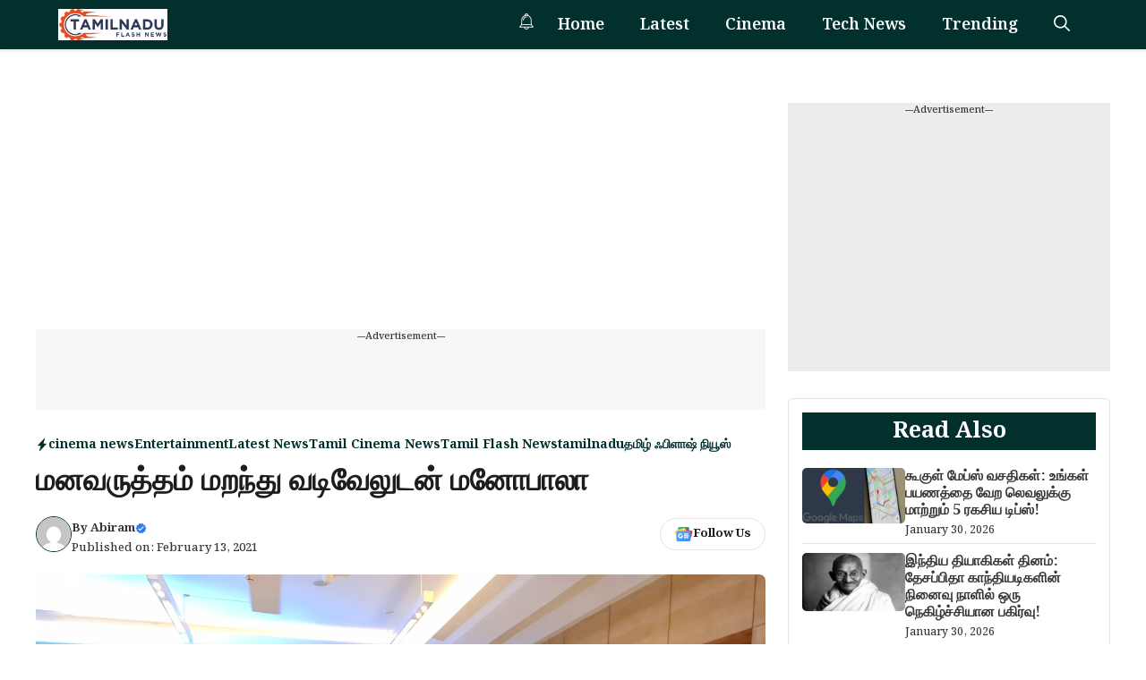

--- FILE ---
content_type: text/html; charset=UTF-8
request_url: https://tamilnaduflashnews.com/tamil-flash-news/vadivelu-and-manobala/13226/
body_size: 20092
content:
<!DOCTYPE html>
<html lang="en-US" prefix="og: https://ogp.me/ns#">
<head>
	<meta charset="UTF-8">
	<meta name="viewport" content="width=device-width, initial-scale=1">
<!-- Search Engine Optimization by Rank Math PRO - https://rankmath.com/ -->
<title>மனவருத்தம் மறந்து வடிவேலுடன் மனோபாலா - Tamilnadu Flash News</title>
<meta name="description" content="பிரபல இயக்குனர் மனோபாலா. வடிவேலுவின் ஹிட் அடித்த பல காமெடிகளில் மனோபாலாவும் ஒரு பாத்திரமாக இருப்பார். பல படங்களில் இவர்களின் கூட்டணி ஹிட் அடித்தது. இருவரும்"/>
<meta name="robots" content="follow, index, max-snippet:-1, max-video-preview:-1, max-image-preview:large"/>
<link rel="canonical" href="https://tamilnaduflashnews.com/tamil-flash-news/vadivelu-and-manobala/13226/" />
<meta property="og:locale" content="en_US" />
<meta property="og:type" content="article" />
<meta property="og:title" content="மனவருத்தம் மறந்து வடிவேலுடன் மனோபாலா - Tamilnadu Flash News" />
<meta property="og:description" content="பிரபல இயக்குனர் மனோபாலா. வடிவேலுவின் ஹிட் அடித்த பல காமெடிகளில் மனோபாலாவும் ஒரு பாத்திரமாக இருப்பார். பல படங்களில் இவர்களின் கூட்டணி ஹிட் அடித்தது. இருவரும்" />
<meta property="og:url" content="https://tamilnaduflashnews.com/tamil-flash-news/vadivelu-and-manobala/13226/" />
<meta property="og:site_name" content="Tamilnadu Flash News" />
<meta property="article:tag" content="manobala" />
<meta property="article:tag" content="Vadivelu" />
<meta property="article:tag" content="மனோபாலா" />
<meta property="article:section" content="cinema news" />
<meta property="og:image" content="https://tamilnaduflashnews.com/wp-content/uploads/2021/02/manobala-vadivelu-1024x768.jpg" />
<meta property="og:image:secure_url" content="https://tamilnaduflashnews.com/wp-content/uploads/2021/02/manobala-vadivelu-1024x768.jpg" />
<meta property="og:image:width" content="840" />
<meta property="og:image:height" content="630" />
<meta property="og:image:alt" content="மனவருத்தம் மறந்து வடிவேலுடன் மனோபாலா" />
<meta property="og:image:type" content="image/jpeg" />
<meta property="article:published_time" content="2021-02-13T09:03:46+05:30" />
<meta name="twitter:card" content="summary_large_image" />
<meta name="twitter:title" content="மனவருத்தம் மறந்து வடிவேலுடன் மனோபாலா - Tamilnadu Flash News" />
<meta name="twitter:description" content="பிரபல இயக்குனர் மனோபாலா. வடிவேலுவின் ஹிட் அடித்த பல காமெடிகளில் மனோபாலாவும் ஒரு பாத்திரமாக இருப்பார். பல படங்களில் இவர்களின் கூட்டணி ஹிட் அடித்தது. இருவரும்" />
<meta name="twitter:image" content="https://tamilnaduflashnews.com/wp-content/uploads/2021/02/manobala-vadivelu-1024x768.jpg" />
<meta name="twitter:label1" content="Written by" />
<meta name="twitter:data1" content="Abiram" />
<meta name="twitter:label2" content="Time to read" />
<meta name="twitter:data2" content="1 minute" />
<script type="application/ld+json" class="rank-math-schema-pro">{"@context":"https://schema.org","@graph":[{"@type":["Organization","Person"],"@id":"https://tamilnaduflashnews.com/#person","name":"Tamilnadu Flash News","url":"https://tamilnaduflashnews.com","logo":{"@type":"ImageObject","@id":"https://tamilnaduflashnews.com/#logo","url":"https://tamilnaduflashnews.com/wp-content/uploads/2025/01/cropped-tnflash-150x115.png","contentUrl":"https://tamilnaduflashnews.com/wp-content/uploads/2025/01/cropped-tnflash-150x115.png","caption":"Tamilnadu Flash News","inLanguage":"en-US"},"image":{"@id":"https://tamilnaduflashnews.com/#logo"}},{"@type":"WebSite","@id":"https://tamilnaduflashnews.com/#website","url":"https://tamilnaduflashnews.com","name":"Tamilnadu Flash News","publisher":{"@id":"https://tamilnaduflashnews.com/#person"},"inLanguage":"en-US"},{"@type":"ImageObject","@id":"https://tamilnaduflashnews.com/wp-content/uploads/2021/02/manobala-vadivelu.jpg","url":"https://tamilnaduflashnews.com/wp-content/uploads/2021/02/manobala-vadivelu.jpg","width":"2048","height":"1536","inLanguage":"en-US"},{"@type":"WebPage","@id":"https://tamilnaduflashnews.com/tamil-flash-news/vadivelu-and-manobala/13226/#webpage","url":"https://tamilnaduflashnews.com/tamil-flash-news/vadivelu-and-manobala/13226/","name":"\u0bae\u0ba9\u0bb5\u0bb0\u0bc1\u0ba4\u0bcd\u0ba4\u0bae\u0bcd \u0bae\u0bb1\u0ba8\u0bcd\u0ba4\u0bc1 \u0bb5\u0b9f\u0bbf\u0bb5\u0bc7\u0bb2\u0bc1\u0b9f\u0ba9\u0bcd \u0bae\u0ba9\u0bcb\u0baa\u0bbe\u0bb2\u0bbe - Tamilnadu Flash News","datePublished":"2021-02-13T09:03:46+05:30","dateModified":"2021-02-13T09:03:46+05:30","isPartOf":{"@id":"https://tamilnaduflashnews.com/#website"},"primaryImageOfPage":{"@id":"https://tamilnaduflashnews.com/wp-content/uploads/2021/02/manobala-vadivelu.jpg"},"inLanguage":"en-US"},{"@type":"Person","@id":"https://tamilnaduflashnews.com/author/tn-news-reporter/","name":"Abiram","url":"https://tamilnaduflashnews.com/author/tn-news-reporter/","image":{"@type":"ImageObject","@id":"https://secure.gravatar.com/avatar/6f4c88539dd3253c0793b7ee3e94c7afddd6c3a5a72db52bf31355980b758f74?s=96&amp;d=mm&amp;r=g","url":"https://secure.gravatar.com/avatar/6f4c88539dd3253c0793b7ee3e94c7afddd6c3a5a72db52bf31355980b758f74?s=96&amp;d=mm&amp;r=g","caption":"Abiram","inLanguage":"en-US"}},{"@type":"NewsArticle","headline":"\u0bae\u0ba9\u0bb5\u0bb0\u0bc1\u0ba4\u0bcd\u0ba4\u0bae\u0bcd \u0bae\u0bb1\u0ba8\u0bcd\u0ba4\u0bc1 \u0bb5\u0b9f\u0bbf\u0bb5\u0bc7\u0bb2\u0bc1\u0b9f\u0ba9\u0bcd \u0bae\u0ba9\u0bcb\u0baa\u0bbe\u0bb2\u0bbe - Tamilnadu Flash News","datePublished":"2021-02-13T09:03:46+05:30","dateModified":"2021-02-13T09:03:46+05:30","articleSection":"cinema news, Entertainment, Latest News, Tamil Cinema News, Tamil Flash News, tamilnadu, \u0ba4\u0bae\u0bbf\u0bb4\u0bcd \u0b83\u0baa\u0bbf\u0bb3\u0bbe\u0bb7\u0bcd \u0ba8\u0bbf\u0baf\u0bc2\u0bb8\u0bcd","author":{"@id":"https://tamilnaduflashnews.com/author/tn-news-reporter/","name":"Abiram"},"publisher":{"@id":"https://tamilnaduflashnews.com/#person"},"description":"\u0baa\u0bbf\u0bb0\u0baa\u0bb2 \u0b87\u0baf\u0b95\u0bcd\u0b95\u0bc1\u0ba9\u0bb0\u0bcd \u0bae\u0ba9\u0bcb\u0baa\u0bbe\u0bb2\u0bbe. \u0bb5\u0b9f\u0bbf\u0bb5\u0bc7\u0bb2\u0bc1\u0bb5\u0bbf\u0ba9\u0bcd \u0bb9\u0bbf\u0b9f\u0bcd \u0b85\u0b9f\u0bbf\u0ba4\u0bcd\u0ba4 \u0baa\u0bb2 \u0b95\u0bbe\u0bae\u0bc6\u0b9f\u0bbf\u0b95\u0bb3\u0bbf\u0bb2\u0bcd \u0bae\u0ba9\u0bcb\u0baa\u0bbe\u0bb2\u0bbe\u0bb5\u0bc1\u0bae\u0bcd \u0b92\u0bb0\u0bc1 \u0baa\u0bbe\u0ba4\u0bcd\u0ba4\u0bbf\u0bb0\u0bae\u0bbe\u0b95 \u0b87\u0bb0\u0bc1\u0baa\u0bcd\u0baa\u0bbe\u0bb0\u0bcd. \u0baa\u0bb2 \u0baa\u0b9f\u0b99\u0bcd\u0b95\u0bb3\u0bbf\u0bb2\u0bcd \u0b87\u0bb5\u0bb0\u0bcd\u0b95\u0bb3\u0bbf\u0ba9\u0bcd \u0b95\u0bc2\u0b9f\u0bcd\u0b9f\u0ba3\u0bbf \u0bb9\u0bbf\u0b9f\u0bcd \u0b85\u0b9f\u0bbf\u0ba4\u0bcd\u0ba4\u0ba4\u0bc1. \u0b87\u0bb0\u0bc1\u0bb5\u0bb0\u0bc1\u0bae\u0bcd","copyrightYear":"2021","copyrightHolder":{"@id":"https://tamilnaduflashnews.com/#person"},"name":"\u0bae\u0ba9\u0bb5\u0bb0\u0bc1\u0ba4\u0bcd\u0ba4\u0bae\u0bcd \u0bae\u0bb1\u0ba8\u0bcd\u0ba4\u0bc1 \u0bb5\u0b9f\u0bbf\u0bb5\u0bc7\u0bb2\u0bc1\u0b9f\u0ba9\u0bcd \u0bae\u0ba9\u0bcb\u0baa\u0bbe\u0bb2\u0bbe - Tamilnadu Flash News","@id":"https://tamilnaduflashnews.com/tamil-flash-news/vadivelu-and-manobala/13226/#richSnippet","isPartOf":{"@id":"https://tamilnaduflashnews.com/tamil-flash-news/vadivelu-and-manobala/13226/#webpage"},"image":{"@id":"https://tamilnaduflashnews.com/wp-content/uploads/2021/02/manobala-vadivelu.jpg"},"inLanguage":"en-US","mainEntityOfPage":{"@id":"https://tamilnaduflashnews.com/tamil-flash-news/vadivelu-and-manobala/13226/#webpage"}}]}</script>
<!-- /Rank Math WordPress SEO plugin -->

<link href='https://fonts.gstatic.com' crossorigin rel='preconnect' />
<link href='https://fonts.googleapis.com' crossorigin rel='preconnect' />
<link rel="alternate" type="application/rss+xml" title="Tamilnadu Flash News &raquo; Feed" href="https://tamilnaduflashnews.com/feed/" />
<link rel="alternate" title="oEmbed (JSON)" type="application/json+oembed" href="https://tamilnaduflashnews.com/wp-json/oembed/1.0/embed?url=https%3A%2F%2Ftamilnaduflashnews.com%2Ftamil-flash-news%2Fvadivelu-and-manobala%2F13226%2F" />
<link rel="alternate" title="oEmbed (XML)" type="text/xml+oembed" href="https://tamilnaduflashnews.com/wp-json/oembed/1.0/embed?url=https%3A%2F%2Ftamilnaduflashnews.com%2Ftamil-flash-news%2Fvadivelu-and-manobala%2F13226%2F&#038;format=xml" />
<style id='wp-img-auto-sizes-contain-inline-css'>
img:is([sizes=auto i],[sizes^="auto," i]){contain-intrinsic-size:3000px 1500px}
/*# sourceURL=wp-img-auto-sizes-contain-inline-css */
</style>

<style id='wp-emoji-styles-inline-css'>

	img.wp-smiley, img.emoji {
		display: inline !important;
		border: none !important;
		box-shadow: none !important;
		height: 1em !important;
		width: 1em !important;
		margin: 0 0.07em !important;
		vertical-align: -0.1em !important;
		background: none !important;
		padding: 0 !important;
	}
/*# sourceURL=wp-emoji-styles-inline-css */
</style>
<link rel='stylesheet' id='wp-block-library-css' href='https://tamilnaduflashnews.com/wp-includes/css/dist/block-library/style.min.css?ver=d153c3a93162718d8ab815f7ed61cb21' media='all' />
<style id='global-styles-inline-css'>
:root{--wp--preset--aspect-ratio--square: 1;--wp--preset--aspect-ratio--4-3: 4/3;--wp--preset--aspect-ratio--3-4: 3/4;--wp--preset--aspect-ratio--3-2: 3/2;--wp--preset--aspect-ratio--2-3: 2/3;--wp--preset--aspect-ratio--16-9: 16/9;--wp--preset--aspect-ratio--9-16: 9/16;--wp--preset--color--black: #000000;--wp--preset--color--cyan-bluish-gray: #abb8c3;--wp--preset--color--white: #ffffff;--wp--preset--color--pale-pink: #f78da7;--wp--preset--color--vivid-red: #cf2e2e;--wp--preset--color--luminous-vivid-orange: #ff6900;--wp--preset--color--luminous-vivid-amber: #fcb900;--wp--preset--color--light-green-cyan: #7bdcb5;--wp--preset--color--vivid-green-cyan: #00d084;--wp--preset--color--pale-cyan-blue: #8ed1fc;--wp--preset--color--vivid-cyan-blue: #0693e3;--wp--preset--color--vivid-purple: #9b51e0;--wp--preset--color--background: var(--background);--wp--preset--color--text-1: var(--text-1);--wp--preset--color--text-2: var(--text-2);--wp--preset--color--link-text: var(--link-text);--wp--preset--color--color-background: var(--color-background);--wp--preset--color--color-background-hover: var(--color-background-hover);--wp--preset--color--border-color: var(--border-color);--wp--preset--gradient--vivid-cyan-blue-to-vivid-purple: linear-gradient(135deg,rgb(6,147,227) 0%,rgb(155,81,224) 100%);--wp--preset--gradient--light-green-cyan-to-vivid-green-cyan: linear-gradient(135deg,rgb(122,220,180) 0%,rgb(0,208,130) 100%);--wp--preset--gradient--luminous-vivid-amber-to-luminous-vivid-orange: linear-gradient(135deg,rgb(252,185,0) 0%,rgb(255,105,0) 100%);--wp--preset--gradient--luminous-vivid-orange-to-vivid-red: linear-gradient(135deg,rgb(255,105,0) 0%,rgb(207,46,46) 100%);--wp--preset--gradient--very-light-gray-to-cyan-bluish-gray: linear-gradient(135deg,rgb(238,238,238) 0%,rgb(169,184,195) 100%);--wp--preset--gradient--cool-to-warm-spectrum: linear-gradient(135deg,rgb(74,234,220) 0%,rgb(151,120,209) 20%,rgb(207,42,186) 40%,rgb(238,44,130) 60%,rgb(251,105,98) 80%,rgb(254,248,76) 100%);--wp--preset--gradient--blush-light-purple: linear-gradient(135deg,rgb(255,206,236) 0%,rgb(152,150,240) 100%);--wp--preset--gradient--blush-bordeaux: linear-gradient(135deg,rgb(254,205,165) 0%,rgb(254,45,45) 50%,rgb(107,0,62) 100%);--wp--preset--gradient--luminous-dusk: linear-gradient(135deg,rgb(255,203,112) 0%,rgb(199,81,192) 50%,rgb(65,88,208) 100%);--wp--preset--gradient--pale-ocean: linear-gradient(135deg,rgb(255,245,203) 0%,rgb(182,227,212) 50%,rgb(51,167,181) 100%);--wp--preset--gradient--electric-grass: linear-gradient(135deg,rgb(202,248,128) 0%,rgb(113,206,126) 100%);--wp--preset--gradient--midnight: linear-gradient(135deg,rgb(2,3,129) 0%,rgb(40,116,252) 100%);--wp--preset--font-size--small: 13px;--wp--preset--font-size--medium: 20px;--wp--preset--font-size--large: 36px;--wp--preset--font-size--x-large: 42px;--wp--preset--spacing--20: 0.44rem;--wp--preset--spacing--30: 0.67rem;--wp--preset--spacing--40: 1rem;--wp--preset--spacing--50: 1.5rem;--wp--preset--spacing--60: 2.25rem;--wp--preset--spacing--70: 3.38rem;--wp--preset--spacing--80: 5.06rem;--wp--preset--shadow--natural: 6px 6px 9px rgba(0, 0, 0, 0.2);--wp--preset--shadow--deep: 12px 12px 50px rgba(0, 0, 0, 0.4);--wp--preset--shadow--sharp: 6px 6px 0px rgba(0, 0, 0, 0.2);--wp--preset--shadow--outlined: 6px 6px 0px -3px rgb(255, 255, 255), 6px 6px rgb(0, 0, 0);--wp--preset--shadow--crisp: 6px 6px 0px rgb(0, 0, 0);}:where(.is-layout-flex){gap: 0.5em;}:where(.is-layout-grid){gap: 0.5em;}body .is-layout-flex{display: flex;}.is-layout-flex{flex-wrap: wrap;align-items: center;}.is-layout-flex > :is(*, div){margin: 0;}body .is-layout-grid{display: grid;}.is-layout-grid > :is(*, div){margin: 0;}:where(.wp-block-columns.is-layout-flex){gap: 2em;}:where(.wp-block-columns.is-layout-grid){gap: 2em;}:where(.wp-block-post-template.is-layout-flex){gap: 1.25em;}:where(.wp-block-post-template.is-layout-grid){gap: 1.25em;}.has-black-color{color: var(--wp--preset--color--black) !important;}.has-cyan-bluish-gray-color{color: var(--wp--preset--color--cyan-bluish-gray) !important;}.has-white-color{color: var(--wp--preset--color--white) !important;}.has-pale-pink-color{color: var(--wp--preset--color--pale-pink) !important;}.has-vivid-red-color{color: var(--wp--preset--color--vivid-red) !important;}.has-luminous-vivid-orange-color{color: var(--wp--preset--color--luminous-vivid-orange) !important;}.has-luminous-vivid-amber-color{color: var(--wp--preset--color--luminous-vivid-amber) !important;}.has-light-green-cyan-color{color: var(--wp--preset--color--light-green-cyan) !important;}.has-vivid-green-cyan-color{color: var(--wp--preset--color--vivid-green-cyan) !important;}.has-pale-cyan-blue-color{color: var(--wp--preset--color--pale-cyan-blue) !important;}.has-vivid-cyan-blue-color{color: var(--wp--preset--color--vivid-cyan-blue) !important;}.has-vivid-purple-color{color: var(--wp--preset--color--vivid-purple) !important;}.has-black-background-color{background-color: var(--wp--preset--color--black) !important;}.has-cyan-bluish-gray-background-color{background-color: var(--wp--preset--color--cyan-bluish-gray) !important;}.has-white-background-color{background-color: var(--wp--preset--color--white) !important;}.has-pale-pink-background-color{background-color: var(--wp--preset--color--pale-pink) !important;}.has-vivid-red-background-color{background-color: var(--wp--preset--color--vivid-red) !important;}.has-luminous-vivid-orange-background-color{background-color: var(--wp--preset--color--luminous-vivid-orange) !important;}.has-luminous-vivid-amber-background-color{background-color: var(--wp--preset--color--luminous-vivid-amber) !important;}.has-light-green-cyan-background-color{background-color: var(--wp--preset--color--light-green-cyan) !important;}.has-vivid-green-cyan-background-color{background-color: var(--wp--preset--color--vivid-green-cyan) !important;}.has-pale-cyan-blue-background-color{background-color: var(--wp--preset--color--pale-cyan-blue) !important;}.has-vivid-cyan-blue-background-color{background-color: var(--wp--preset--color--vivid-cyan-blue) !important;}.has-vivid-purple-background-color{background-color: var(--wp--preset--color--vivid-purple) !important;}.has-black-border-color{border-color: var(--wp--preset--color--black) !important;}.has-cyan-bluish-gray-border-color{border-color: var(--wp--preset--color--cyan-bluish-gray) !important;}.has-white-border-color{border-color: var(--wp--preset--color--white) !important;}.has-pale-pink-border-color{border-color: var(--wp--preset--color--pale-pink) !important;}.has-vivid-red-border-color{border-color: var(--wp--preset--color--vivid-red) !important;}.has-luminous-vivid-orange-border-color{border-color: var(--wp--preset--color--luminous-vivid-orange) !important;}.has-luminous-vivid-amber-border-color{border-color: var(--wp--preset--color--luminous-vivid-amber) !important;}.has-light-green-cyan-border-color{border-color: var(--wp--preset--color--light-green-cyan) !important;}.has-vivid-green-cyan-border-color{border-color: var(--wp--preset--color--vivid-green-cyan) !important;}.has-pale-cyan-blue-border-color{border-color: var(--wp--preset--color--pale-cyan-blue) !important;}.has-vivid-cyan-blue-border-color{border-color: var(--wp--preset--color--vivid-cyan-blue) !important;}.has-vivid-purple-border-color{border-color: var(--wp--preset--color--vivid-purple) !important;}.has-vivid-cyan-blue-to-vivid-purple-gradient-background{background: var(--wp--preset--gradient--vivid-cyan-blue-to-vivid-purple) !important;}.has-light-green-cyan-to-vivid-green-cyan-gradient-background{background: var(--wp--preset--gradient--light-green-cyan-to-vivid-green-cyan) !important;}.has-luminous-vivid-amber-to-luminous-vivid-orange-gradient-background{background: var(--wp--preset--gradient--luminous-vivid-amber-to-luminous-vivid-orange) !important;}.has-luminous-vivid-orange-to-vivid-red-gradient-background{background: var(--wp--preset--gradient--luminous-vivid-orange-to-vivid-red) !important;}.has-very-light-gray-to-cyan-bluish-gray-gradient-background{background: var(--wp--preset--gradient--very-light-gray-to-cyan-bluish-gray) !important;}.has-cool-to-warm-spectrum-gradient-background{background: var(--wp--preset--gradient--cool-to-warm-spectrum) !important;}.has-blush-light-purple-gradient-background{background: var(--wp--preset--gradient--blush-light-purple) !important;}.has-blush-bordeaux-gradient-background{background: var(--wp--preset--gradient--blush-bordeaux) !important;}.has-luminous-dusk-gradient-background{background: var(--wp--preset--gradient--luminous-dusk) !important;}.has-pale-ocean-gradient-background{background: var(--wp--preset--gradient--pale-ocean) !important;}.has-electric-grass-gradient-background{background: var(--wp--preset--gradient--electric-grass) !important;}.has-midnight-gradient-background{background: var(--wp--preset--gradient--midnight) !important;}.has-small-font-size{font-size: var(--wp--preset--font-size--small) !important;}.has-medium-font-size{font-size: var(--wp--preset--font-size--medium) !important;}.has-large-font-size{font-size: var(--wp--preset--font-size--large) !important;}.has-x-large-font-size{font-size: var(--wp--preset--font-size--x-large) !important;}
/*# sourceURL=global-styles-inline-css */
</style>

<style id='classic-theme-styles-inline-css'>
/*! This file is auto-generated */
.wp-block-button__link{color:#fff;background-color:#32373c;border-radius:9999px;box-shadow:none;text-decoration:none;padding:calc(.667em + 2px) calc(1.333em + 2px);font-size:1.125em}.wp-block-file__button{background:#32373c;color:#fff;text-decoration:none}
/*# sourceURL=/wp-includes/css/classic-themes.min.css */
</style>
<link rel='stylesheet' id='generate-style-css' href='https://tamilnaduflashnews.com/wp-content/themes/generatepress/assets/css/main.min.css?ver=3.6.1' media='all' />
<style id='generate-style-inline-css'>
body{background-color:var(--background);color:var(--text-2);}a{color:var(--link-text);}a:hover, a:focus, a:active{color:var(--text-2);}.wp-block-group__inner-container{max-width:1200px;margin-left:auto;margin-right:auto;}:root{--background:#ffffff;--text-1:#1d1d1d;--text-2:#373737;--link-text:#0e35e2;--color-background:#02312d;--color-background-hover:#043c36;--border-color:#e4e4e4;}:root .has-background-color{color:var(--background);}:root .has-background-background-color{background-color:var(--background);}:root .has-text-1-color{color:var(--text-1);}:root .has-text-1-background-color{background-color:var(--text-1);}:root .has-text-2-color{color:var(--text-2);}:root .has-text-2-background-color{background-color:var(--text-2);}:root .has-link-text-color{color:var(--link-text);}:root .has-link-text-background-color{background-color:var(--link-text);}:root .has-color-background-color{color:var(--color-background);}:root .has-color-background-background-color{background-color:var(--color-background);}:root .has-color-background-hover-color{color:var(--color-background-hover);}:root .has-color-background-hover-background-color{background-color:var(--color-background-hover);}:root .has-border-color-color{color:var(--border-color);}:root .has-border-color-background-color{background-color:var(--border-color);}.gp-modal:not(.gp-modal--open):not(.gp-modal--transition){display:none;}.gp-modal--transition:not(.gp-modal--open){pointer-events:none;}.gp-modal-overlay:not(.gp-modal-overlay--open):not(.gp-modal--transition){display:none;}.gp-modal__overlay{display:none;position:fixed;top:0;left:0;right:0;bottom:0;background:rgba(0,0,0,0.2);display:flex;justify-content:center;align-items:center;z-index:10000;backdrop-filter:blur(3px);transition:opacity 500ms ease;opacity:0;}.gp-modal--open:not(.gp-modal--transition) .gp-modal__overlay{opacity:1;}.gp-modal__container{max-width:100%;max-height:100vh;transform:scale(0.9);transition:transform 500ms ease;padding:0 10px;}.gp-modal--open:not(.gp-modal--transition) .gp-modal__container{transform:scale(1);}.search-modal-fields{display:flex;}.gp-search-modal .gp-modal__overlay{align-items:flex-start;padding-top:25vh;background:var(--gp-search-modal-overlay-bg-color);}.search-modal-form{width:500px;max-width:100%;background-color:var(--gp-search-modal-bg-color);color:var(--gp-search-modal-text-color);}.search-modal-form .search-field, .search-modal-form .search-field:focus{width:100%;height:60px;background-color:transparent;border:0;appearance:none;color:currentColor;}.search-modal-fields button, .search-modal-fields button:active, .search-modal-fields button:focus, .search-modal-fields button:hover{background-color:transparent;border:0;color:currentColor;width:60px;}body, button, input, select, textarea{font-family:Noto Serif Bengali, serif;font-weight:500;font-size:20px;}.main-title{font-family:Noto Serif Bengali, serif;font-weight:700;}.main-navigation a, .main-navigation .menu-toggle, .main-navigation .menu-bar-items{font-family:Noto Serif Bengali, serif;font-weight:600;font-size:18px;}.main-navigation .main-nav ul ul li a{font-family:Noto Serif Bengali, serif;font-weight:500;font-size:17px;}button:not(.menu-toggle),html input[type="button"],input[type="reset"],input[type="submit"],.button,.wp-block-button .wp-block-button__link{font-family:Noto Serif Bengali, serif;font-weight:500;font-size:16px;}h1{font-family:Noto Serif Bengali, serif;font-weight:800;font-size:34px;}h2{font-family:Noto Serif Bengali, serif;font-weight:700;font-size:30px;}h3{font-family:Noto Serif Bengali, serif;font-weight:700;font-size:28px;}.widget-title{font-family:Noto Serif Bengali, serif;font-weight:700;font-size:24px;}.top-bar{background-color:#636363;color:#ffffff;}.top-bar a{color:#ffffff;}.top-bar a:hover{color:#303030;}.site-header{background-color:var(--base-3);}.main-title a,.main-title a:hover{color:var(--background);}.site-description{color:var(--contrast-2);}.main-navigation,.main-navigation ul ul{background-color:var(--color-background);}.main-navigation .main-nav ul li a, .main-navigation .menu-toggle, .main-navigation .menu-bar-items{color:var(--background);}.main-navigation .main-nav ul li:not([class*="current-menu-"]):hover > a, .main-navigation .main-nav ul li:not([class*="current-menu-"]):focus > a, .main-navigation .main-nav ul li.sfHover:not([class*="current-menu-"]) > a, .main-navigation .menu-bar-item:hover > a, .main-navigation .menu-bar-item.sfHover > a{color:var(--background);background-color:var(--color-background);}button.menu-toggle:hover,button.menu-toggle:focus{color:var(--background);}.main-navigation .main-nav ul li[class*="current-menu-"] > a{color:var(--background);background-color:var(--color-background);}.navigation-search input[type="search"],.navigation-search input[type="search"]:active, .navigation-search input[type="search"]:focus, .main-navigation .main-nav ul li.search-item.active > a, .main-navigation .menu-bar-items .search-item.active > a{color:var(--background);background-color:var(--color-background);}.main-navigation ul ul{background-color:var(--color-background-hover);}.main-navigation .main-nav ul ul li a{color:var(--background);}.main-navigation .main-nav ul ul li:not([class*="current-menu-"]):hover > a,.main-navigation .main-nav ul ul li:not([class*="current-menu-"]):focus > a, .main-navigation .main-nav ul ul li.sfHover:not([class*="current-menu-"]) > a{color:var(--background);background-color:var(--color-background-hover);}.main-navigation .main-nav ul ul li[class*="current-menu-"] > a{color:var(--background);background-color:var(--color-background-hover);}.separate-containers .inside-article, .separate-containers .comments-area, .separate-containers .page-header, .one-container .container, .separate-containers .paging-navigation, .inside-page-header{color:var(--text-2);background-color:var(--background);}.entry-header h1,.page-header h1{color:var(--text-1);}.entry-title a{color:var(--text-1);}.entry-title a:hover{color:var(--text-1);}.entry-meta{color:var(--text-2);}h1{color:var(--text-1);}h2{color:var(--text-1);}h3{color:var(--text-1);}.sidebar .widget{background-color:var(--base-3);}.footer-widgets{background-color:var(--base-3);}.site-info{background-color:var(--base-3);}input[type="text"],input[type="email"],input[type="url"],input[type="password"],input[type="search"],input[type="tel"],input[type="number"],textarea,select{color:var(--text-2);background-color:var(--background);border-color:var(--border-color);}input[type="text"]:focus,input[type="email"]:focus,input[type="url"]:focus,input[type="password"]:focus,input[type="search"]:focus,input[type="tel"]:focus,input[type="number"]:focus,textarea:focus,select:focus{color:var(--text-2);background-color:var(--background);border-color:var(--border-color);}button,html input[type="button"],input[type="reset"],input[type="submit"],a.button,a.wp-block-button__link:not(.has-background){color:var(--background);background-color:var(--color-background);}button:hover,html input[type="button"]:hover,input[type="reset"]:hover,input[type="submit"]:hover,a.button:hover,button:focus,html input[type="button"]:focus,input[type="reset"]:focus,input[type="submit"]:focus,a.button:focus,a.wp-block-button__link:not(.has-background):active,a.wp-block-button__link:not(.has-background):focus,a.wp-block-button__link:not(.has-background):hover{color:var(--background);background-color:var(--color-background-hover);}a.generate-back-to-top{background-color:rgba( 0,0,0,0.4 );color:#ffffff;}a.generate-back-to-top:hover,a.generate-back-to-top:focus{background-color:rgba( 0,0,0,0.6 );color:#ffffff;}:root{--gp-search-modal-bg-color:var(--background);--gp-search-modal-text-color:var(--text-2);--gp-search-modal-overlay-bg-color:rgba(0,0,0,0.2);}@media (max-width: 768px){.main-navigation .menu-bar-item:hover > a, .main-navigation .menu-bar-item.sfHover > a{background:none;color:var(--background);}}.nav-below-header .main-navigation .inside-navigation.grid-container, .nav-above-header .main-navigation .inside-navigation.grid-container{padding:0px 20px 0px 20px;}.separate-containers .inside-article, .separate-containers .comments-area, .separate-containers .page-header, .separate-containers .paging-navigation, .one-container .site-content, .inside-page-header{padding:25px;}.site-main .wp-block-group__inner-container{padding:25px;}.separate-containers .paging-navigation{padding-top:20px;padding-bottom:20px;}.entry-content .alignwide, body:not(.no-sidebar) .entry-content .alignfull{margin-left:-25px;width:calc(100% + 50px);max-width:calc(100% + 50px);}.one-container.right-sidebar .site-main,.one-container.both-right .site-main{margin-right:25px;}.one-container.left-sidebar .site-main,.one-container.both-left .site-main{margin-left:25px;}.one-container.both-sidebars .site-main{margin:0px 25px 0px 25px;}.sidebar .widget, .page-header, .widget-area .main-navigation, .site-main > *{margin-bottom:25px;}.separate-containers .site-main{margin:25px;}.both-right .inside-left-sidebar,.both-left .inside-left-sidebar{margin-right:12px;}.both-right .inside-right-sidebar,.both-left .inside-right-sidebar{margin-left:12px;}.one-container.archive .post:not(:last-child):not(.is-loop-template-item), .one-container.blog .post:not(:last-child):not(.is-loop-template-item){padding-bottom:25px;}.separate-containers .featured-image{margin-top:25px;}.separate-containers .inside-right-sidebar, .separate-containers .inside-left-sidebar{margin-top:25px;margin-bottom:25px;}.main-navigation .main-nav ul li a,.menu-toggle,.main-navigation .menu-bar-item > a{line-height:55px;}.navigation-search input[type="search"]{height:55px;}.rtl .menu-item-has-children .dropdown-menu-toggle{padding-left:20px;}.rtl .main-navigation .main-nav ul li.menu-item-has-children > a{padding-right:20px;}.widget-area .widget{padding:20px;}@media (max-width:768px){.separate-containers .inside-article, .separate-containers .comments-area, .separate-containers .page-header, .separate-containers .paging-navigation, .one-container .site-content, .inside-page-header{padding:30px;}.site-main .wp-block-group__inner-container{padding:30px;}.inside-top-bar{padding-right:30px;padding-left:30px;}.inside-header{padding-right:30px;padding-left:30px;}.widget-area .widget{padding-top:30px;padding-right:30px;padding-bottom:30px;padding-left:30px;}.footer-widgets-container{padding-top:30px;padding-right:30px;padding-bottom:30px;padding-left:30px;}.inside-site-info{padding-right:30px;padding-left:30px;}.entry-content .alignwide, body:not(.no-sidebar) .entry-content .alignfull{margin-left:-30px;width:calc(100% + 60px);max-width:calc(100% + 60px);}.one-container .site-main .paging-navigation{margin-bottom:25px;}}/* End cached CSS */.is-right-sidebar{width:30%;}.is-left-sidebar{width:30%;}.site-content .content-area{width:70%;}@media (max-width: 768px){.main-navigation .menu-toggle,.sidebar-nav-mobile:not(#sticky-placeholder){display:block;}.main-navigation ul,.gen-sidebar-nav,.main-navigation:not(.slideout-navigation):not(.toggled) .main-nav > ul,.has-inline-mobile-toggle #site-navigation .inside-navigation > *:not(.navigation-search):not(.main-nav){display:none;}.nav-align-right .inside-navigation,.nav-align-center .inside-navigation{justify-content:space-between;}}
.dynamic-author-image-rounded{border-radius:100%;}.dynamic-featured-image, .dynamic-author-image{vertical-align:middle;}.one-container.blog .dynamic-content-template:not(:last-child), .one-container.archive .dynamic-content-template:not(:last-child){padding-bottom:0px;}.dynamic-entry-excerpt > p:last-child{margin-bottom:0px;}
.main-navigation .main-nav ul li a,.menu-toggle,.main-navigation .menu-bar-item > a{transition: line-height 300ms ease}.main-navigation.toggled .main-nav > ul{background-color: var(--color-background)}.sticky-enabled .gen-sidebar-nav.is_stuck .main-navigation {margin-bottom: 0px;}.sticky-enabled .gen-sidebar-nav.is_stuck {z-index: 500;}.sticky-enabled .main-navigation.is_stuck {box-shadow: 0 2px 2px -2px rgba(0, 0, 0, .2);}.navigation-stick:not(.gen-sidebar-nav) {left: 0;right: 0;width: 100% !important;}.nav-float-right .navigation-stick {width: 100% !important;left: 0;}.nav-float-right .navigation-stick .navigation-branding {margin-right: auto;}.main-navigation.has-sticky-branding:not(.grid-container) .inside-navigation:not(.grid-container) .navigation-branding{margin-left: 10px;}
/*# sourceURL=generate-style-inline-css */
</style>
<link rel='stylesheet' id='generate-child-css' href='https://tamilnaduflashnews.com/wp-content/themes/gp-marketer-free/style.css?ver=1769444943' media='all' />
<link rel='stylesheet' id='generate-google-fonts-css' href='https://fonts.googleapis.com/css?family=Noto+Serif+Bengali%3A100%2C200%2C300%2Cregular%2C500%2C600%2C700%2C800%2C900&#038;display=auto&#038;ver=3.6.1' media='all' />
<style id='generateblocks-inline-css'>
:root{--gb-container-width:1200px;}.gb-container .wp-block-image img{vertical-align:middle;}.gb-grid-wrapper .wp-block-image{margin-bottom:0;}.gb-highlight{background:none;}.gb-shape{line-height:0;}.gb-container-link{position:absolute;top:0;right:0;bottom:0;left:0;z-index:99;}.gb-element-38dfdf5d{background-color:#ededed;font-size:11px;margin-bottom:30px;margin-top:60px;min-height:300px;text-align:center}.gb-element-b62431d1{border:1px solid var(--border-color);border-radius:5px;padding:15px 15px 30px 15px}.gb-element-051323f7{align-items:center;background-color:var(--color-background);display:flex;flex-direction:row;justify-content:center;margin-bottom:20px;padding-bottom:6px;padding-top:6px}.gb-element-0a09d9f3{width:35%}.gb-element-93cb3f78{width:65%}.gb-element-f299bbff{background-color:#292929;margin-top:80px}.gb-element-cac231a5{margin-left:auto;margin-right:auto;max-width:var(--gb-container-width);padding-bottom:20px;padding-top:40px}@media (max-width:767px){.gb-element-cac231a5{padding-bottom:80px}}.gb-element-4d18fe0f{column-gap:40px;display:flex;margin-bottom:20px;row-gap:40px;border-bottom:1.5px solid var(--border-color);padding:20px}@media (max-width:1024px){.gb-element-4d18fe0f{column-gap:20px;display:flex;flex-wrap:wrap;row-gap:20px}}@media (max-width:767px){.gb-element-4d18fe0f{column-gap:20px;row-gap:20px}}.gb-element-d9989368{width:35%}@media (max-width:1024px){.gb-element-d9989368{width:47%}}@media (max-width:767px){.gb-element-d9989368{width:100%}}.gb-element-f5c4109a{display:flex;flex-direction:column;width:25%}@media (max-width:1024px){.gb-element-f5c4109a{width:47%}}@media (max-width:767px){.gb-element-f5c4109a{width:100%}}.gb-element-8df1bd89{column-gap:10px;display:flex;flex-wrap:wrap;row-gap:10px;width:80%}@media (max-width:1024px){.gb-element-8df1bd89{width:100%}}.gb-element-ff490f95{margin-left:auto;margin-right:auto;max-width:var(--gb-container-width)}@media (max-width:1024px){.gb-element-ff490f95{margin-left:20px;margin-right:20px}}.gb-element-130693d9{align-items:center;display:flex;justify-content:space-between;margin-bottom:20px}@media (max-width:767px){.gb-element-130693d9{align-items:flex-start;column-gap:20px;display:flex;flex-direction:column;row-gap:20px}}.gb-element-ce6fb3d5{align-items:center;column-gap:10px;display:flex;row-gap:10px}.gb-element-06d55a56{align-items:center;column-gap:5px;display:flex;justify-content:center;row-gap:5px;border:1px solid var(--border-color);border-radius:50px;padding:7px 15px}.gb-element-d9aa929a{background-color:#ededed;font-size:11px;margin-bottom:10px;min-height:90px;text-align:center}.gb-element-a32d24f5{margin-left:auto;margin-right:auto;max-width:var(--gb-container-width)}@media (max-width:1024px){.gb-element-a32d24f5{margin-left:20px;margin-right:20px}}.gb-element-986303f6{margin-left:auto;margin-right:auto;max-width:var(--gb-container-width)}@media (max-width:1024px){.gb-element-986303f6{margin-left:20px;margin-right:20px}}.gb-element-4ded99a8{column-gap:1em;display:grid;grid-template-columns:1fr 3fr;row-gap:1em;border:1px solid var(--border-color);border-radius:10px;padding:15px 10px}@media (max-width:767px){.gb-element-4ded99a8{grid-template-columns:1fr;padding:20px}}.gb-element-a404ab4c{align-items:center;display:flex;justify-content:center}.gb-element-68fe05cc{align-items:flex-start;display:flex;flex-direction:column;justify-content:center}@media (max-width:767px){.gb-element-68fe05cc{align-items:center}}.gb-element-1ca5e4d5{background-color:#f7f7f7;font-size:11px;min-height:90px;text-align:center}.gb-element-7bcda117{background-color:var(--color-background);padding-bottom:20px;padding-left:10px;padding-top:30px}.gb-text-2e9b48f5{align-items:center;color:var(--background);column-gap:0.5em;display:inline-flex;font-size:25px;margin-bottom:0px;text-align:left}.gb-text-2e9b48f5 .gb-shape svg{width:1em;height:1em;fill:currentColor}.gb-text-c1b3cdb3{font-size:16px;margin-bottom:4px}.gb-text-c1b3cdb3 a{color:var(--text-2)}.gb-text-c1b3cdb3 a:hover{color:var(--color-background);transition:all 0.5s ease 0s}.gb-text-2d5ac972{font-size:12px}.gb-text-fc38145a{color:var(--background);font-size:14px}.gb-text-bbee9630{align-items:center;color:#ffffff;column-gap:0.5em;display:inline-flex;font-size:15px;margin-bottom:10px;text-decoration:none}.gb-text-bbee9630:is(:hover,:focus){color:var(--background)}.gb-text-bbee9630 .gb-shape svg{width:1em;height:1em;fill:currentColor}.gb-text-e09b9975{align-items:center;color:#ffffff;column-gap:0.5em;display:inline-flex;font-size:15px;margin-bottom:10px;text-decoration:none}.gb-text-e09b9975:is(:hover,:focus){color:var(--background)}.gb-text-e09b9975 .gb-shape svg{width:1em;height:1em;fill:currentColor}.gb-text-4e5c143b{align-items:center;color:#ffffff;column-gap:0.5em;display:inline-flex;font-size:15px;margin-bottom:10px;text-decoration:none}.gb-text-4e5c143b:is(:hover,:focus){color:var(--background)}.gb-text-4e5c143b .gb-shape svg{width:1em;height:1em;fill:currentColor}.gb-text-ea8b64fb{align-items:center;color:#ffffff;column-gap:0.5em;display:inline-flex;font-size:15px;margin-bottom:10px;text-decoration:none}.gb-text-ea8b64fb:is(:hover,:focus){color:var(--background)}.gb-text-ea8b64fb .gb-shape svg{width:1em;height:1em;fill:currentColor}.gb-text-7d255ee5{color:var(--background);display:inline-flex;font-size:18px;margin-bottom:20px;padding-bottom:5px;border-bottom:1px solid #ffb700}.gb-text-f32154c0{align-items:center;background-color:#1877f2;color:#ffffff;column-gap:0.5em;display:inline-flex;text-decoration:none;border-radius:7px;padding:10px}.gb-text-f32154c0:is(:hover,:focus){color:#ffffff;transition:all 0.5s ease 0s;transform:translate3d(0px,-5px,0px)}.gb-text-f32154c0 .gb-shape svg{width:1em;height:1em;fill:currentColor}.gb-text-896265d5{align-items:center;background-color:#000000;color:#ffffff;column-gap:0.5em;display:inline-flex;text-decoration:none;border-radius:7px;padding:10px}.gb-text-896265d5:is(:hover,:focus){color:#ffffff;transition:all 0.5s ease 0s;transform:translate3d(0px,-5px,0px)}.gb-text-896265d5 .gb-shape svg{width:1em;height:1em;fill:currentColor}.gb-text-d978c5af{align-items:center;background-color:#f00074;color:#ffffff;column-gap:0.5em;display:inline-flex;text-decoration:none;border-radius:7px;padding:10px}.gb-text-d978c5af:is(:hover,:focus){color:#ffffff;transition:all 0.5s ease 0s;transform:translate3d(0px,-5px,0px)}.gb-text-d978c5af .gb-shape svg{width:1em;height:1em;fill:currentColor}.gb-text-32a80755{align-items:center;background-color:#09d665;color:#ffffff;column-gap:0.5em;display:inline-flex;text-decoration:none;border-radius:7px;padding:10px}.gb-text-32a80755:is(:hover,:focus){color:#ffffff;transition:all 0.5s ease 0s;transform:translate3d(0px,-5px,0px)}.gb-text-32a80755 .gb-shape svg{width:1em;height:1em;fill:currentColor}.gb-text-eeed92cd{align-items:center;background-color:#e60022;color:#ffffff;column-gap:0.5em;display:inline-flex;text-decoration:none;border-radius:7px;padding:10px}.gb-text-eeed92cd:is(:hover,:focus){color:#ffffff;transition:all 0.5s ease 0s;transform:translate3d(0px,-5px,0px)}.gb-text-eeed92cd .gb-shape svg{width:1em;height:1em;fill:currentColor}.gb-text-8822f18e{align-items:center;background-color:#34ace3;color:#ffffff;column-gap:0.5em;display:inline-flex;text-decoration:none;border-radius:7px;padding:10px}.gb-text-8822f18e:is(:hover,:focus){color:#ffffff;transition:all 0.5s ease 0s;transform:translate3d(0px,-5px,0px)}.gb-text-8822f18e .gb-shape svg{width:1em;height:1em;fill:currentColor}.gb-text-1fc7a474{color:var(--background);font-size:13px;margin-bottom:0px;text-align:center}.gb-text-ebc6d428{align-items:center;color:var(--color-background);column-gap:0.5em;display:inline-flex;font-size:14px;font-weight:700;margin-bottom:10px}.gb-text-ebc6d428 .gb-shape svg{width:1em;height:1em;fill:currentColor}.gb-text-ebc6d428 a{color:var(--color-background)}.gb-text-ebc6d428 a:hover{color:var(--color-background)}.gb-text-fac016f5{margin-bottom:15px}@media (max-width:767px){.gb-text-fac016f5{font-size:26px}}.gb-text-9d7e8e28{align-items:center;column-gap:0.5em;display:inline-flex;font-size:13px;font-weight:700}.gb-text-9d7e8e28 .gb-shape svg{width:1em;height:1em;fill:currentColor;color:#2d7cfa}.gb-text-9d7e8e28 a{color:var(--text-2)}.gb-text-9d7e8e28 a:hover{color:var(--color-background);transition:all 0.5s ease 0s}.gb-text-04c822d4{font-size:13px;font-weight:500}.gb-text-294a4528{column-gap:0.5em;display:inline-flex;font-size:13px;font-weight:600;text-decoration:none;padding:0px}.gb-text-294a4528 .gb-shape svg{width:1em;height:1em;fill:currentColor;font-size:1.6em}.gb-text-e31965e0{color:#000000;font-size:13px;font-weight:700}.gb-text-e31965e0:is(:hover,:focus){color:#c50000;transition:all 0.5s ease 0s}.gb-text-e31965e0 a{color:var(--text-1)}.gb-text-e31965e0 a:hover{color:var(--link-text);transition:all 0.5s ease 0s}.gb-text-d1bb1b97{align-items:center;color:var(--color-background);column-gap:0.5em;display:inline-flex;font-size:13px;font-weight:600}.gb-text-d1bb1b97 .gb-shape svg{width:1em;height:1em;fill:currentColor;color:var(--color-background)}.gb-text-d1bb1b97 a{color:var(--color-background)}.gb-text-7a1c0df2{align-items:center;column-gap:0.5em;display:flex;font-size:25px;margin-bottom:20px;padding-bottom:10px;border-bottom:1.5px solid var(--border-color)}.gb-text-7a1c0df2 .gb-shape svg{width:1em;height:1em;fill:currentColor}.gb-text-318af16c{font-size:18px;margin-bottom:0px}.gb-text-318af16c a{color:var(--text-2)}.gb-text-318af16c a:hover{color:var(--color-background);transition:all 0.5s ease 0s;margin-bottom:0px}@media (max-width:767px){.gb-text-318af16c{font-size:14px}}.gb-text-2b0825ab{align-items:center;color:var(--background);column-gap:0.5em;display:inline-flex;font-size:20px;text-decoration:none;padding:13px 6px}.gb-text-2b0825ab:is(:hover,:focus){color:var(--background)}.gb-text-2b0825ab .gb-shape svg{width:1em;height:1em;fill:currentColor;color:var(--border-color)}.gb-text-a76c7fff{align-items:center;column-gap:0.5em;display:inline-flex;font-size:20px;margin-bottom:10px}.gb-text-a76c7fff .gb-shape svg{width:1em;height:1em;fill:currentColor;color:#2d7cfa}.gb-text-a76c7fff a{color:var(--text-2)}.gb-text-a76c7fff a:hover{color:var(--link-text);transition:all 0.5s ease 0s}@media (max-width:767px){.gb-text-a76c7fff{text-align:center}}.gb-text-fbeffa24{font-size:15px;margin-bottom:0px}@media (max-width:767px){.gb-text-fbeffa24{text-align:center}}.gb-looper-24303024{column-gap:10px;display:grid;grid-template-columns:1fr;row-gap:10px}.gb-looper-dd6dff95{column-gap:20px;display:grid;grid-template-columns:repeat(3,minmax(0,1fr));row-gap:20px}@media (max-width:1024px){.gb-looper-dd6dff95{display:grid;grid-template-columns:repeat(2,minmax(0,1fr))}}@media (max-width:767px){.gb-looper-dd6dff95{display:grid;grid-template-columns:repeat(2,minmax(0,1fr))}}.gb-loop-item-748a07a8{column-gap:10px;display:flex;padding-bottom:5px;row-gap:10px;border-bottom:1px solid var(--border-color)}.gb-media-fa05f7de{height:auto;max-width:100%;object-fit:cover;width:auto;border-radius:5px}.gb-media-221106fe{height:auto;margin-bottom:10px;max-width:100%;object-fit:cover;width:170px}.gb-media-86b95eea{height:auto;max-width:100%;object-fit:cover;width:40px;border:1px solid var(--color-background);border-radius:100px}.gb-media-eaeef08c{height:auto;margin-bottom:10px;max-width:100%;object-fit:cover;width:100%;border-radius:7px}.gb-media-8e136a4f{height:auto;max-width:100%;object-fit:cover;width:100%;border-radius:5px}.gb-media-05a78cb2{height:auto;max-width:100%;object-fit:cover;width:100px;border:1.5px solid var(--color-background);border-radius:100px}.gb-media-199226fb{height:auto;max-width:100%;object-fit:cover;width:150px}
/*# sourceURL=generateblocks-inline-css */
</style>
<link rel='stylesheet' id='generate-blog-images-css' href='https://tamilnaduflashnews.com/wp-content/plugins/gp-premium/blog/functions/css/featured-images.min.css?ver=2.5.5' media='all' />
<link rel='stylesheet' id='generate-offside-css' href='https://tamilnaduflashnews.com/wp-content/plugins/gp-premium/menu-plus/functions/css/offside.min.css?ver=2.5.5' media='all' />
<style id='generate-offside-inline-css'>
:root{--gp-slideout-width:265px;}.slideout-navigation, .slideout-navigation a{color:var(--background);}.slideout-navigation button.slideout-exit{color:var(--background);padding-left:20px;padding-right:20px;}.slide-opened nav.toggled .menu-toggle:before{display:none;}@media (max-width: 768px){.menu-bar-item.slideout-toggle{display:none;}}
/*# sourceURL=generate-offside-inline-css */
</style>
<link rel='stylesheet' id='generate-navigation-branding-css' href='https://tamilnaduflashnews.com/wp-content/plugins/gp-premium/menu-plus/functions/css/navigation-branding-flex.min.css?ver=2.5.5' media='all' />
<style id='generate-navigation-branding-inline-css'>
.main-navigation.has-branding .inside-navigation.grid-container, .main-navigation.has-branding.grid-container .inside-navigation:not(.grid-container){padding:0px 25px 0px 25px;}.main-navigation.has-branding:not(.grid-container) .inside-navigation:not(.grid-container) .navigation-branding{margin-left:10px;}.navigation-branding img, .site-logo.mobile-header-logo img{height:55px;width:auto;}.navigation-branding .main-title{line-height:55px;}@media (max-width: 768px){.main-navigation.has-branding.nav-align-center .menu-bar-items, .main-navigation.has-sticky-branding.navigation-stick.nav-align-center .menu-bar-items{margin-left:auto;}.navigation-branding{margin-right:auto;margin-left:10px;}.navigation-branding .main-title, .mobile-header-navigation .site-logo{margin-left:10px;}.main-navigation.has-branding .inside-navigation.grid-container{padding:0px;}}
/*# sourceURL=generate-navigation-branding-inline-css */
</style>
<script src="https://tamilnaduflashnews.com/wp-includes/js/jquery/jquery.min.js?ver=3.7.1" id="jquery-core-js"></script>
<link rel="https://api.w.org/" href="https://tamilnaduflashnews.com/wp-json/" /><link rel="alternate" title="JSON" type="application/json" href="https://tamilnaduflashnews.com/wp-json/wp/v2/posts/13226" /><link rel="EditURI" type="application/rsd+xml" title="RSD" href="https://tamilnaduflashnews.com/xmlrpc.php?rsd" />
<link rel="icon" href="https://tamilnaduflashnews.com/wp-content/uploads/2026/01/cropped-T-32x32.png" sizes="32x32" />
<link rel="icon" href="https://tamilnaduflashnews.com/wp-content/uploads/2026/01/cropped-T-192x192.png" sizes="192x192" />
<link rel="apple-touch-icon" href="https://tamilnaduflashnews.com/wp-content/uploads/2026/01/cropped-T-180x180.png" />
<meta name="msapplication-TileImage" content="https://tamilnaduflashnews.com/wp-content/uploads/2026/01/cropped-T-270x270.png" />
<!-- Google tag (gtag.js) -->
<script async src="https://www.googletagmanager.com/gtag/js?id=G-SSJ6Q6DN1S"></script>
<script>
  window.dataLayer = window.dataLayer || [];
  function gtag(){dataLayer.push(arguments);}
  gtag('js', new Date());

  gtag('config', 'G-SSJ6Q6DN1S');
</script>

<!-- Google tag (gtag.js) -->
<script async src="https://www.googletagmanager.com/gtag/js?id=UA-160641379-1"></script>
<script>
  window.dataLayer = window.dataLayer || [];
  function gtag(){dataLayer.push(arguments);}
  gtag('js', new Date());

  gtag('config', 'UA-160641379-1');
</script>
</head>

<body data-rsssl=1 class="wp-singular post-template-default single single-post postid-13226 single-format-standard wp-custom-logo wp-embed-responsive wp-theme-generatepress wp-child-theme-gp-marketer-free post-image-above-header post-image-aligned-center slideout-enabled slideout-mobile sticky-menu-no-transition sticky-enabled both-sticky-menu right-sidebar nav-below-header separate-containers header-aligned-left dropdown-hover featured-image-active" itemtype="https://schema.org/Blog" itemscope>
	<a class="screen-reader-text skip-link" href="#content" title="Skip to content">Skip to content</a>		<nav class="has-branding main-navigation nav-align-right has-menu-bar-items sub-menu-right" id="site-navigation" aria-label="Primary"  itemtype="https://schema.org/SiteNavigationElement" itemscope>
			<div class="inside-navigation grid-container">
				<div class="navigation-branding"><div class="site-logo">
						<a href="https://tamilnaduflashnews.com/" title="Tamilnadu Flash News" rel="home">
							<img  class="header-image is-logo-image" alt="Tamilnadu Flash News" src="https://tamilnaduflashnews.com/wp-content/uploads/2025/01/cropped-tnflash.png" title="Tamilnadu Flash News" width="400" height="115" />
						</a>
					</div></div>
<a class="gb-text-2b0825ab" href="/latest-news/"><span class="gb-shape"><svg fill="#000000" height="200px" width="200px" version="1.1" id="Capa_1" xmlns="http://www.w3.org/2000/svg" xmlns:xlink="http://www.w3.org/1999/xlink" viewBox="0 0 611.999 611.999" xml:space="preserve"><g id="SVGRepo_bgCarrier" stroke-width="0"></g><g id="SVGRepo_tracerCarrier" stroke-linecap="round" stroke-linejoin="round"></g><g id="SVGRepo_iconCarrier"> <g> <g> <g> <path d="M570.107,500.254c-65.037-29.371-67.511-155.441-67.559-158.622v-84.578c0-81.402-49.742-151.399-120.427-181.203 C381.969,34,347.883,0,306.001,0c-41.883,0-75.968,34.002-76.121,75.849c-70.682,29.804-120.425,99.801-120.425,181.203v84.578 c-0.046,3.181-2.522,129.251-67.561,158.622c-7.409,3.347-11.481,11.412-9.768,19.36c1.711,7.949,8.74,13.626,16.871,13.626 h164.88c3.38,18.594,12.172,35.892,25.619,49.903c17.86,18.608,41.479,28.856,66.502,28.856 c25.025,0,48.644-10.248,66.502-28.856c13.449-14.012,22.241-31.311,25.619-49.903h164.88c8.131,0,15.159-5.676,16.872-13.626 C581.586,511.664,577.516,503.6,570.107,500.254z M484.434,439.859c6.837,20.728,16.518,41.544,30.246,58.866H97.32 c13.726-17.32,23.407-38.135,30.244-58.866H484.434z M306.001,34.515c18.945,0,34.963,12.73,39.975,30.082 c-12.912-2.678-26.282-4.09-39.975-4.09s-27.063,1.411-39.975,4.09C271.039,47.246,287.057,34.515,306.001,34.515z M143.97,341.736v-84.685c0-89.343,72.686-162.029,162.031-162.029s162.031,72.686,162.031,162.029v84.826 c0.023,2.596,0.427,29.879,7.303,63.465H136.663C143.543,371.724,143.949,344.393,143.97,341.736z M306.001,577.485 c-26.341,0-49.33-18.992-56.709-44.246h113.416C355.329,558.493,332.344,577.485,306.001,577.485z"></path> <path d="M306.001,119.235c-74.25,0-134.657,60.405-134.657,134.654c0,9.531,7.727,17.258,17.258,17.258 c9.531,0,17.258-7.727,17.258-17.258c0-55.217,44.923-100.139,100.142-100.139c9.531,0,17.258-7.727,17.258-17.258 C323.259,126.96,315.532,119.235,306.001,119.235z"></path> </g> </g> </g> </g></svg></span></a>
				<button class="menu-toggle" aria-controls="generate-slideout-menu" aria-expanded="false">
					<span class="gp-icon icon-menu-bars"><svg viewBox="0 0 512 512" aria-hidden="true" xmlns="http://www.w3.org/2000/svg" width="1em" height="1em"><path d="M0 96c0-13.255 10.745-24 24-24h464c13.255 0 24 10.745 24 24s-10.745 24-24 24H24c-13.255 0-24-10.745-24-24zm0 160c0-13.255 10.745-24 24-24h464c13.255 0 24 10.745 24 24s-10.745 24-24 24H24c-13.255 0-24-10.745-24-24zm0 160c0-13.255 10.745-24 24-24h464c13.255 0 24 10.745 24 24s-10.745 24-24 24H24c-13.255 0-24-10.745-24-24z" /></svg><svg viewBox="0 0 512 512" aria-hidden="true" xmlns="http://www.w3.org/2000/svg" width="1em" height="1em"><path d="M71.029 71.029c9.373-9.372 24.569-9.372 33.942 0L256 222.059l151.029-151.03c9.373-9.372 24.569-9.372 33.942 0 9.372 9.373 9.372 24.569 0 33.942L289.941 256l151.03 151.029c9.372 9.373 9.372 24.569 0 33.942-9.373 9.372-24.569 9.372-33.942 0L256 289.941l-151.029 151.03c-9.373 9.372-24.569 9.372-33.942 0-9.372-9.373-9.372-24.569 0-33.942L222.059 256 71.029 104.971c-9.372-9.373-9.372-24.569 0-33.942z" /></svg></span><span class="screen-reader-text">Menu</span>				</button>
				<div id="primary-menu" class="main-nav"><ul id="menu-header-menu" class=" menu sf-menu"><li id="menu-item-576" class="menu-item menu-item-type-custom menu-item-object-custom menu-item-home menu-item-576"><a href="https://tamilnaduflashnews.com">Home</a></li>
<li id="menu-item-34228" class="menu-item menu-item-type-taxonomy menu-item-object-category current-post-ancestor current-menu-parent current-post-parent menu-item-34228"><a href="https://tamilnaduflashnews.com/category/latest-news/">Latest</a></li>
<li id="menu-item-593" class="menu-item menu-item-type-taxonomy menu-item-object-category current-post-ancestor current-menu-parent current-post-parent menu-item-593"><a href="https://tamilnaduflashnews.com/category/tamil-cinema-news/">Cinema</a></li>
<li id="menu-item-34227" class="menu-item menu-item-type-taxonomy menu-item-object-category menu-item-34227"><a href="https://tamilnaduflashnews.com/category/tech-news/">Tech News</a></li>
<li id="menu-item-24247" class="menu-item menu-item-type-taxonomy menu-item-object-category current-post-ancestor current-menu-parent current-post-parent menu-item-24247"><a href="https://tamilnaduflashnews.com/category/latest-news/">Trending</a></li>
</ul></div><div class="menu-bar-items">	<span class="menu-bar-item">
		<a href="#" role="button" aria-label="Open search" aria-haspopup="dialog" aria-controls="gp-search" data-gpmodal-trigger="gp-search"><span class="gp-icon icon-search"><svg viewBox="0 0 512 512" aria-hidden="true" xmlns="http://www.w3.org/2000/svg" width="1em" height="1em"><path fill-rule="evenodd" clip-rule="evenodd" d="M208 48c-88.366 0-160 71.634-160 160s71.634 160 160 160 160-71.634 160-160S296.366 48 208 48zM0 208C0 93.125 93.125 0 208 0s208 93.125 208 208c0 48.741-16.765 93.566-44.843 129.024l133.826 134.018c9.366 9.379 9.355 24.575-.025 33.941-9.379 9.366-24.575 9.355-33.941-.025L337.238 370.987C301.747 399.167 256.839 416 208 416 93.125 416 0 322.875 0 208z" /></svg><svg viewBox="0 0 512 512" aria-hidden="true" xmlns="http://www.w3.org/2000/svg" width="1em" height="1em"><path d="M71.029 71.029c9.373-9.372 24.569-9.372 33.942 0L256 222.059l151.029-151.03c9.373-9.372 24.569-9.372 33.942 0 9.372 9.373 9.372 24.569 0 33.942L289.941 256l151.03 151.029c9.372 9.373 9.372 24.569 0 33.942-9.373 9.372-24.569 9.372-33.942 0L256 289.941l-151.029 151.03c-9.373 9.372-24.569 9.372-33.942 0-9.372-9.373-9.372-24.569 0-33.942L222.059 256 71.029 104.971c-9.372-9.373-9.372-24.569 0-33.942z" /></svg></span></a>
	</span>
	</div>			</div>
		</nav>
		
	<div class="site grid-container container hfeed" id="page">
				<div class="site-content" id="content">
			
	<div class="content-area" id="primary">
		<main class="site-main" id="main">
			<div class='code-block code-block-1' style='margin: 8px 0; clear: both;'>
<script async src="https://pagead2.googlesyndication.com/pagead/js/adsbygoogle.js"></script>
<!-- TN Post In -->
<ins class="adsbygoogle"
     style="display:block"
     data-ad-client="ca-pub-2070555964057015"
     data-ad-slot="9925753724"
     data-ad-format="auto"
     data-full-width-responsive="true"></ins>
<script>
     (adsbygoogle = window.adsbygoogle || []).push({});
</script></div>

<div class="gb-element-1ca5e4d5">
---Advertisement---
</div>
<article id="post-13226" class="dynamic-content-template post-13226 post type-post status-publish format-standard has-post-thumbnail hentry category-cinema-news category-entertainment category-latest-news category-tamil-cinema-news category-tamil-flash-news category-tamilnadu category-6788 tag-manobala tag-vadivelu tag-4404">
<div>
<div class="gb-element-ff490f95">
<div class="gb-text-ebc6d428"><span class="gb-shape"><svg xmlns="http://www.w3.org/2000/svg" width="16" height="16" fill="currentColor" class="bi bi-lightning-charge-fill" viewBox="0 0 16 16">   <path d="M11.251.068a.5.5 0 0 1 .227.58L9.677 6.5H13a.5.5 0 0 1 .364.843l-8 8.5a.5.5 0 0 1-.842-.49L6.323 9.5H3a.5.5 0 0 1-.364-.843l8-8.5a.5.5 0 0 1 .615-.09z"></path> </svg></span><span class="gb-text"><a href="https://tamilnaduflashnews.com/category/cinema-news/" rel="tag">cinema news</a><a href="https://tamilnaduflashnews.com/category/entertainment/" rel="tag">Entertainment</a><a href="https://tamilnaduflashnews.com/category/latest-news/" rel="tag">Latest News</a><a href="https://tamilnaduflashnews.com/category/tamil-cinema-news/" rel="tag">Tamil Cinema News</a><a href="https://tamilnaduflashnews.com/category/tamil-flash-news/" rel="tag">Tamil Flash News</a><a href="https://tamilnaduflashnews.com/category/tamilnadu/" rel="tag">tamilnadu</a><a href="https://tamilnaduflashnews.com/category/%e0%ae%a4%e0%ae%ae%e0%ae%bf%e0%ae%b4%e0%af%8d-%e0%ae%83%e0%ae%aa%e0%ae%bf%e0%ae%b3%e0%ae%be%e0%ae%b7%e0%af%8d-%e0%ae%a8%e0%ae%bf%e0%ae%af%e0%af%82%e0%ae%b8%e0%af%8d/" rel="tag">தமிழ் ஃபிளாஷ் நியூஸ்</a></span></div>



<h1 class="gb-text gb-text-fac016f5">மனவருத்தம் மறந்து வடிவேலுடன் மனோபாலா</h1>



<div class="gb-element-130693d9">
<div class="gb-element-ce6fb3d5">
<img decoding="async" class="gb-media-86b95eea" alt="" src="https://secure.gravatar.com/avatar/6f4c88539dd3253c0793b7ee3e94c7afddd6c3a5a72db52bf31355980b758f74?s=96&#038;d=mm&#038;r=g"/>



<div>
<div class="gb-text-9d7e8e28"><span class="gb-text">By <a href="https://tamilnaduflashnews.com/author/tn-news-reporter/">Abiram</a></span><span class="gb-shape"><svg viewBox="0 0 24 24"><path d="M23,12L20.56,9.22L20.9,5.54L17.29,4.72L15.4,1.54L12,3L8.6,1.54L6.71,4.72L3.1,5.53L3.44,9.21L1,12L3.44,14.78L3.1,18.47L6.71,19.29L8.6,22.47L12,21L15.4,22.46L17.29,19.28L20.9,18.46L20.56,14.78L23,12M10,17L6,13L7.41,11.59L10,14.17L16.59,7.58L18,9L10,17Z"></path></svg></span></div>



<div class="gb-text gb-text-04c822d4">Published on:&nbsp;February 13, 2021</div>
</div>
</div>



<div class="gb-element-06d55a56">
<a class="gb-text-294a4528"><span class="gb-shape"><svg xmlns="http://www.w3.org/2000/svg" viewBox="0 0 48 48" width="22px" height="22px" fill-rule="evenodd" clip-rule="evenodd" fill="url(#L-XE1-AhSuENmensHMz7Ea)"><linearGradient id="L-XE1-AhSuENmensHMz7Ea" x1="-57.494" x2="-46.494" y1="73.498" y2="84.498" gradientTransform="translate(68.993 -66.999)" gradientUnits="userSpaceOnUse"><stop offset="0" stop-color="#33c481"></stop><stop offset="1" stop-color="#21a366"></stop></linearGradient><path fill="url(#L-XE1-AhSuENmensHMz7Ea)" d="M9.999,7.006v23.988c0,1.107,0.9,2.007,2.007,2.007	h23.988c1.107,0,2.007-0.9,2.007-2.007V7.006c0-1.107-0.9-2.007-2.007-2.007H12.006C10.899,4.999,9.999,5.899,9.999,7.006z"></path><path fill-opacity=".047" d="M37.514,17.545l-9.729-7.271l10.215,1.493l0.001,4.241	L37.514,17.545z"></path><path fill-opacity=".071" d="M37.514,17.545l-9.729-7.271l10.215,2.132l0.001,3.603	L37.514,17.545z"></path><linearGradient id="L-XE1-AhSuENmensHMz7Eb" x1="-50.347" x2="-31.391" y1="70.123" y2="89.079" gradientTransform="translate(70.438 -57.129)" gradientUnits="userSpaceOnUse"><stop offset="0" stop-color="#f44f5b"></stop><stop offset="1" stop-color="#e5202e"></stop></linearGradient><path fill="url(#L-XE1-AhSuENmensHMz7Eb)" d="M22.511,10.767l-5.837,21.14	c-0.269,0.976,0.304,1.987,1.279,2.256l20.898,5.769c0.975,0.269,1.985-0.303,2.255-1.279l5.837-21.141	c0.269-0.975-0.304-1.985-1.279-2.255L24.766,9.487C23.791,9.218,22.781,9.791,22.511,10.767z"></path><path fill-opacity=".047" d="M29.999,15.999l-4-5l1.507-0.753l2.492,0.688	L29.999,15.999z"></path><path fill-opacity=".047" d="M9.999,12.773L24.201,6.17	c0.916-0.425,2.007-0.027,2.432,0.888l1.407,3.025L9.999,12.773z"></path><path fill-opacity=".071" d="M9.999,13.309l14.201-6.603	c0.916-0.425,2.007-0.027,2.432,0.888l1.407,3.025L9.999,13.309z"></path><path fill-opacity=".071" d="M29.999,15.999l-4-5l1.507-0.753l1.84,0.507	L29.999,15.999z"></path><linearGradient id="L-XE1-AhSuENmensHMz7Ec" x1="-57.175" x2="-40.639" y1="71.926" y2="88.462" gradientTransform="translate(61.113 -62.879)" gradientUnits="userSpaceOnUse"><stop offset="0" stop-color="#ffe074"></stop><stop offset="1" stop-color="#f8cf40"></stop></linearGradient><path fill="url(#L-XE1-AhSuENmensHMz7Ec)" d="M1.11,17.969l7.489,20.576	c0.345,0.949,1.399,1.44,2.347,1.095l23.384-8.511c0.948-0.345,1.439-1.399,1.093-2.347L27.934,8.205	c-0.345-0.948-1.397-1.439-2.347-1.095L2.204,15.622C1.255,15.967,0.764,17.019,1.11,17.969z"></path><linearGradient id="L-XE1-AhSuENmensHMz7Ed" x1="-57.523" x2="-32.956" y1="75.268" y2="99.834" gradientTransform="translate(67.502 -60.287)" gradientUnits="userSpaceOnUse"><stop offset="0" stop-color="#55adfd"></stop><stop offset="1" stop-color="#438ffd"></stop></linearGradient><path fill="url(#L-XE1-AhSuENmensHMz7Ed)" d="M5.998,17.006v23.988c0,1.107,0.9,2.007,2.007,2.007	h31.988c1.107,0,2.007-0.9,2.007-2.007V17.006c0-1.107-0.9-2.007-2.007-2.007H8.004C6.898,14.999,5.998,15.899,5.998,17.006z"></path><path fill="#fff" fill-rule="evenodd" d="M24.999,25.001v-3.001	h10.004c0.549,0,0.997,0.448,0.997,0.997v1.007c0,0.549-0.448,0.997-0.997,0.997H24.999z" clip-rule="evenodd"></path><path fill="#fff" fill-rule="evenodd" d="M24.998,29.999v-3.001	h12.004c0.549,0,0.997,0.448,0.997,0.997v1.007c0,0.549-0.448,0.997-0.997,0.997H24.998z" clip-rule="evenodd"></path><path fill="#fff" fill-rule="evenodd" d="M24.999,34.999v-3.001	h10.004c0.549,0,0.997,0.448,0.997,0.997v1.007c0,0.549-0.448,0.997-0.997,0.997H24.999z" clip-rule="evenodd"></path><path fill="#fff" fill-rule="evenodd" d="M9.994,28.499	c0-3.591,2.913-6.505,6.505-6.505c1.795,0,3.423,0.729,4.6,1.908l-2.121,2.121c-0.635-0.635-1.512-1.029-2.479-1.029	c-1.935,0-3.505,1.572-3.505,3.505c0,1.935,1.571,3.505,3.505,3.505c1.933,0,3.505-1.571,3.505-3.505c0-0.169-0.013-0.336-0.036-0.5	h3.016c0.013,0.165,0.02,0.332,0.02,0.5c0,3.592-2.915,6.505-6.505,6.505C12.907,35.005,9.994,32.091,9.994,28.499z" clip-rule="evenodd"></path><path fill="#fff" fill-rule="evenodd" d="M16.998,28.001v2.001	h3.001l1-1.003l-1-0.999H16.998z" clip-rule="evenodd"></path></svg></span></a>



<div class="gb-text gb-text-e31965e0"><a href="https://news.google.com/home" data-type="link" data-id="https://news.google.com/home" target="_blank" rel="noreferrer noopener nofollow">Follow Us</a></div>
</div>
</div>



<img fetchpriority="high" decoding="async" width="2048" height="1536" data-media-id="13227" class="gb-media-eaeef08c" alt="" src="https://tamilnaduflashnews.com/wp-content/uploads/2021/02/manobala-vadivelu.jpg" srcset="https://tamilnaduflashnews.com/wp-content/uploads/2021/02/manobala-vadivelu.jpg 2048w, https://tamilnaduflashnews.com/wp-content/uploads/2021/02/manobala-vadivelu-300x225.jpg 300w, https://tamilnaduflashnews.com/wp-content/uploads/2021/02/manobala-vadivelu-1024x768.jpg 1024w, https://tamilnaduflashnews.com/wp-content/uploads/2021/02/manobala-vadivelu-768x576.jpg 768w, https://tamilnaduflashnews.com/wp-content/uploads/2021/02/manobala-vadivelu-1536x1152.jpg 1536w, https://tamilnaduflashnews.com/wp-content/uploads/2021/02/manobala-vadivelu-696x522.jpg 696w, https://tamilnaduflashnews.com/wp-content/uploads/2021/02/manobala-vadivelu-1068x801.jpg 1068w, https://tamilnaduflashnews.com/wp-content/uploads/2021/02/manobala-vadivelu-560x420.jpg 560w, https://tamilnaduflashnews.com/wp-content/uploads/2021/02/manobala-vadivelu-80x60.jpg 80w, https://tamilnaduflashnews.com/wp-content/uploads/2021/02/manobala-vadivelu-265x198.jpg 265w" sizes="(max-width: 2048px) 100vw, 2048px" />



<div class="gb-element-d9aa929a">
---Advertisement---
</div>


<div class="dynamic-entry-content"><p>பிரபல இயக்குனர் மனோபாலா. வடிவேலுவின் ஹிட் அடித்த பல காமெடிகளில் மனோபாலாவும் ஒரு பாத்திரமாக இருப்பார். பல படங்களில் இவர்களின் கூட்டணி ஹிட் அடித்தது. இருவரும் நல்ல நண்பர்களும் கூட.</p>
<p>இப்படி இருக்கையில் சில நாட்கள் முன் மனோபாலாவின் யூ டியூப் சேனலில் சிங்கமுத்துவிடம் பேட்டி எடுத்து சிங்கமுத்து வடிவேலுவை பற்றி தவறாக கூறியது வடிவேலுவுக்கு பிடிக்கவில்லை.</p>
<p>இதனால் சிங்கமுத்து மீது மட்டுமின்றி பேட்டி எடுத்து அதை தன் சேனலில் ஒளிபரப்பிய மனோபாலா மீதும் பாய்ந்தார் வடிவேலு. இந்த சம்பவம் எல்லாம் நடந்து சில மாதங்கள் ஆகிறது.</p>
<p>இந்நிலையில் பழைய விசயத்தை எல்லாம் மறந்து மனோபாலாவுடன் வடிவேலு சேர்ந்து ஒரு புகைப்படத்தை எடுத்துள்ளார். நீண்ட இடைவேளைக்கு பிறகு வடிவேலுவுடன் என அவர் குறிப்பிட்டுள்ளார்.</p>
<p>https://twitter.com/manobalam/status/1360393586177544193?s=20</p>
<p>https://twitter.com/manobalam/status/1360393586177544193?s=20</p>
<div class='code-block code-block-3' style='margin: 8px 0; clear: both;'>
<script async src="https://pagead2.googlesyndication.com/pagead/js/adsbygoogle.js"></script>
<!-- TN Bottom Post -->
<ins class="adsbygoogle"
     style="display:block"
     data-ad-client="ca-pub-2070555964057015"
     data-ad-slot="2982793629"
     data-ad-format="auto"
     data-full-width-responsive="true"></ins>
<script>
     (adsbygoogle = window.adsbygoogle || []).push({});
</script></div>
<!-- CONTENT END 1 -->
</div>


<div class="gb-text-d1bb1b97"><span class="gb-shape"><svg aria-hidden="true" role="img" height="1em" width="1em" viewBox="0 0 640 512" xmlns="http://www.w3.org/2000/svg"><path fill="currentColor" d="M497.941 225.941L286.059 14.059A48 48 0 0 0 252.118 0H48C21.49 0 0 21.49 0 48v204.118a48 48 0 0 0 14.059 33.941l211.882 211.882c18.744 18.745 49.136 18.746 67.882 0l204.118-204.118c18.745-18.745 18.745-49.137 0-67.882zM112 160c-26.51 0-48-21.49-48-48s21.49-48 48-48 48 21.49 48 48-21.49 48-48 48zm513.941 133.823L421.823 497.941c-18.745 18.745-49.137 18.745-67.882 0l-.36-.36L527.64 323.522c16.999-16.999 26.36-39.6 26.36-63.64s-9.362-46.641-26.36-63.64L331.397 0h48.721a48 48 0 0 1 33.941 14.059l211.882 211.882c18.745 18.745 18.745 49.137 0 67.882z"></path></svg></span><span class="gb-text"><a href="https://tamilnaduflashnews.com/tag/manobala/" rel="tag">manobala</a>,<a href="https://tamilnaduflashnews.com/tag/vadivelu/" rel="tag">Vadivelu</a>,<a href="https://tamilnaduflashnews.com/tag/%e0%ae%ae%e0%ae%a9%e0%af%8b%e0%ae%aa%e0%ae%be%e0%ae%b2%e0%ae%be/" rel="tag">மனோபாலா</a></span></div>
</div>
</div>
</article>
<div>
<div class="gb-element-986303f6">
<div class="gb-element-4ded99a8">
<div class="gb-element-a404ab4c">
<img decoding="async" class="gb-media-05a78cb2" alt="" src="https://secure.gravatar.com/avatar/6f4c88539dd3253c0793b7ee3e94c7afddd6c3a5a72db52bf31355980b758f74?s=96&#038;d=mm&#038;r=g"/>
</div>



<div class="gb-element-68fe05cc">
<h2 class="gb-text-a76c7fff"><span class="gb-text"><a href="https://tamilnaduflashnews.com/author/tn-news-reporter/">Abiram</a></span><span class="gb-shape"><svg viewBox="0 0 24 24"><path d="M23,12L20.56,9.22L20.9,5.54L17.29,4.72L15.4,1.54L12,3L8.6,1.54L6.71,4.72L3.1,5.53L3.44,9.21L1,12L3.44,14.78L3.1,18.47L6.71,19.29L8.6,22.47L12,21L15.4,22.46L17.29,19.28L20.9,18.46L20.56,14.78L23,12M10,17L6,13L7.41,11.59L10,14.17L16.59,7.58L18,9L10,17Z"></path></svg></span></h2>


</div>
</div>
</div>
</div>

<div>
<div class="gb-element-a32d24f5">
<h2 class="gb-text-7a1c0df2"><span class="gb-shape"><svg aria-hidden="true" role="img" height="1em" width="1em" viewBox="0 0 384 512" xmlns="http://www.w3.org/2000/svg"><path fill="currentColor" d="M192 0C79.7 101.3 0 220.9 0 300.5 0 425 79 512 192 512s192-87 192-211.5c0-79.9-80.2-199.6-192-300.5zm0 448c-56.5 0-96-39-96-94.8 0-13.5 4.6-61.5 96-161.2 91.4 99.7 96 147.7 96 161.2 0 55.8-39.5 94.8-96 94.8z"></path></svg></span><span class="gb-text">পড়তে ভুলবেন না</span></h2>



<div><div class="gb-looper-dd6dff95">
<div class="gb-loop-item post-36245 post type-post status-publish format-standard has-post-thumbnail hentry category-internet-tips category-latest-news category-technology tag-customize-google-maps-tamil tag-google-maps-navigation-updates tag-google-maps-tricks-2026 tag-travel-smart-tips tag-27162 tag-27161 tag-27163 tag-27164">
<a href="https://tamilnaduflashnews.com/internet-tips/advanced-google-maps-customization-tips-tamil/36245/"><img loading="lazy" decoding="async" width="1200" height="650" data-media-id="36246" class="gb-media-8e136a4f" alt="கூகுள் மேப்ஸ் வசதிகள் - 5 ரகசிய டிப்ஸ்கள் மற்றும் பயணக் குறிப்புகள்." src="https://tamilnaduflashnews.com/wp-content/uploads/2026/01/GoogleMaps.png" srcset="https://tamilnaduflashnews.com/wp-content/uploads/2026/01/GoogleMaps.png 1200w, https://tamilnaduflashnews.com/wp-content/uploads/2026/01/GoogleMaps-300x163.png 300w, https://tamilnaduflashnews.com/wp-content/uploads/2026/01/GoogleMaps-1024x555.png 1024w, https://tamilnaduflashnews.com/wp-content/uploads/2026/01/GoogleMaps-768x416.png 768w" sizes="auto, (max-width: 1200px) 100vw, 1200px" /></a>



<h2 class="gb-text gb-text-318af16c"><a href="https://tamilnaduflashnews.com/internet-tips/advanced-google-maps-customization-tips-tamil/36245/">கூகுள் மேப்ஸ் வசதிகள்: உங்கள் பயணத்தை வேற லெவலுக்கு மாற்றும் 5 ரகசிய டிப்ஸ்!</a></h2>
</div>

<div class="gb-loop-item post-36237 post type-post status-publish format-standard has-post-thumbnail hentry category-national-celebrations category-latest-news category-national-events tag-india-independence-heroes tag-january-30-tamil-news tag-mahatma-gandhi-death-anniversary tag-martyrs-day-india tag-national-remembrance-day tag-27153 tag-27154 tag-26833 tag-19690 tag-27155">
<a href="https://tamilnaduflashnews.com/national-celebrations/martyrs-day-india-mahatma-gandhi-death-anniversary/36237/"><img loading="lazy" decoding="async" width="1200" height="675" data-media-id="36238" class="gb-media-8e136a4f" alt="இந்திய தியாகிகள் தினம் - மகாத்மா காந்தி நினைவு நாள் மற்றும் அஞ்சலி." src="https://tamilnaduflashnews.com/wp-content/uploads/2026/01/MGandhi3.jpg" srcset="https://tamilnaduflashnews.com/wp-content/uploads/2026/01/MGandhi3.jpg 1200w, https://tamilnaduflashnews.com/wp-content/uploads/2026/01/MGandhi3-300x169.jpg 300w, https://tamilnaduflashnews.com/wp-content/uploads/2026/01/MGandhi3-1024x576.jpg 1024w, https://tamilnaduflashnews.com/wp-content/uploads/2026/01/MGandhi3-768x432.jpg 768w" sizes="auto, (max-width: 1200px) 100vw, 1200px" /></a>



<h2 class="gb-text gb-text-318af16c"><a href="https://tamilnaduflashnews.com/national-celebrations/martyrs-day-india-mahatma-gandhi-death-anniversary/36237/">இந்திய தியாகிகள் தினம்: தேசப்பிதா காந்தியடிகளின் நினைவு நாளில் ஒரு நெகிழ்ச்சியான பகிர்வு!</a></h2>
</div>

<div class="gb-loop-item post-36232 post type-post status-publish format-standard has-post-thumbnail hentry category-viral-news category-latest-news category-social-media tag-dog-guards-body tag-himachal-snow-rescue tag-human-animal-bond tag-loyal-dog-himachal-pradesh tag-viral-news-tamil tag-27147 tag-27145 tag-26668 tag-27146">
<a href="https://tamilnaduflashnews.com/viral-news/loyal-dog-guards-owners-body-himachal-pradesh/36232/"><img loading="lazy" decoding="async" width="1200" height="675" data-media-id="36233" class="gb-media-8e136a4f" alt="விசுவாசமான நாய் காப்பு - ஹிமாச்சல பிரதேசம் நெகிழ்ச்சி சம்பவம்." src="https://tamilnaduflashnews.com/wp-content/uploads/2026/01/Dog-HP.jpg" srcset="https://tamilnaduflashnews.com/wp-content/uploads/2026/01/Dog-HP.jpg 1200w, https://tamilnaduflashnews.com/wp-content/uploads/2026/01/Dog-HP-300x169.jpg 300w, https://tamilnaduflashnews.com/wp-content/uploads/2026/01/Dog-HP-1024x576.jpg 1024w, https://tamilnaduflashnews.com/wp-content/uploads/2026/01/Dog-HP-768x432.jpg 768w" sizes="auto, (max-width: 1200px) 100vw, 1200px" /></a>



<h2 class="gb-text gb-text-318af16c"><a href="https://tamilnaduflashnews.com/viral-news/loyal-dog-guards-owners-body-himachal-pradesh/36232/">விசுவாசமான நாய் காப்பு: உறைபனியில் 4 நாட்களாக எஜமானரின் சடலத்தைப் பாதுகாத்த நெகிழ்ச்சி!</a></h2>
</div>

<div class="gb-loop-item post-36226 post type-post status-publish format-standard has-post-thumbnail hentry category-entertainment category-latest-news tag-lik-movie-release tag-love-insurance-kompany-date tag-tamil-cinema-2026 tag-valentines-day-release tag-8423 tag-27142 tag-26600 tag-27141 tag-694">
<a href="https://tamilnaduflashnews.com/latest-news/lik-movie-release-date-pradeep-ranganathan-update/36226/"><img loading="lazy" decoding="async" width="1200" height="650" data-media-id="36228" class="gb-media-8e136a4f" alt="லவ் இன்சூரன்ஸ் கார்ப்பரேஷன் ரிலீஸ் - பிரதீப் ரங்கநாதன் மற்றும் கிருத்தி ஷெட்டி." src="https://tamilnaduflashnews.com/wp-content/uploads/2026/01/LIK-Pradeep1.jpg" srcset="https://tamilnaduflashnews.com/wp-content/uploads/2026/01/LIK-Pradeep1.jpg 1200w, https://tamilnaduflashnews.com/wp-content/uploads/2026/01/LIK-Pradeep1-300x163.jpg 300w, https://tamilnaduflashnews.com/wp-content/uploads/2026/01/LIK-Pradeep1-1024x555.jpg 1024w, https://tamilnaduflashnews.com/wp-content/uploads/2026/01/LIK-Pradeep1-768x416.jpg 768w" sizes="auto, (max-width: 1200px) 100vw, 1200px" /></a>



<h2 class="gb-text gb-text-318af16c"><a href="https://tamilnaduflashnews.com/latest-news/lik-movie-release-date-pradeep-ranganathan-update/36226/">லவ் இன்சூரன்ஸ் கார்ப்பரேஷன் ரிலீஸ்: காதலர் தினத்தில் பிரதீப்பின் செம ட்ரீட்! தேதி இதோ!</a></h2>
</div>

<div class="gb-loop-item post-36222 post type-post status-publish format-standard has-post-thumbnail hentry category-entertainment category-latest-news tag-cbfc-leaked-letter tag-h-vinoth tag-jana-nayagan-censor-row tag-tamil-cinema-2026 tag-thalapathy-vijay tag-19701 tag-265 tag-27138 tag-27137 tag-5092">
<a href="https://tamilnaduflashnews.com/latest-news/jana-nayagan-censor-board-row-vijay-leaked-letter/36222/"><img loading="lazy" decoding="async" width="1200" height="650" data-media-id="36223" class="gb-media-8e136a4f" alt="ஜன நாயகன் தணிக்கை சர்ச்சை - தளபதி விஜய் படத்திற்குச் சிபிஎஃப்சி கடிதம்." src="https://tamilnaduflashnews.com/wp-content/uploads/2026/01/JanaNayagan.jpg" srcset="https://tamilnaduflashnews.com/wp-content/uploads/2026/01/JanaNayagan.jpg 1200w, https://tamilnaduflashnews.com/wp-content/uploads/2026/01/JanaNayagan-300x163.jpg 300w, https://tamilnaduflashnews.com/wp-content/uploads/2026/01/JanaNayagan-1024x555.jpg 1024w, https://tamilnaduflashnews.com/wp-content/uploads/2026/01/JanaNayagan-768x416.jpg 768w" sizes="auto, (max-width: 1200px) 100vw, 1200px" /></a>



<h2 class="gb-text gb-text-318af16c"><a href="https://tamilnaduflashnews.com/latest-news/jana-nayagan-censor-board-row-vijay-leaked-letter/36222/">ஜன நாயகன் தணிக்கை சர்ச்சை: லீக்கான கடிதம்! விஜய்க்கு எதிராகத் தணிக்கை வாரியம் போட்ட முட்டுக்கட்டை?</a></h2>
</div>

<div class="gb-loop-item post-36219 post type-post status-publish format-standard has-post-thumbnail hentry category-entertainment category-latest-news tag-gandhi-talks-release tag-lockdown-movie-tamil tag-south-india-theatre-release-jan-30 tag-tamil-news-2026 tag-upcoming-movies-list tag-26994 tag--30-- tag-27131 tag-27130 tag-95">
<a href="https://tamilnaduflashnews.com/latest-news/january-30-south-india-theatre-movies-list/36219/"><img loading="lazy" decoding="async" width="1200" height="675" data-media-id="36220" class="gb-media-8e136a4f" alt="ஜனவரி 30 திரைப்படங்கள் ரிலீஸ் மற்றும் முக்கியத் தென்னிந்திய சினிமா அப்டேட்கள்." src="https://tamilnaduflashnews.com/wp-content/uploads/2026/01/30-Jan-2026-Theatre-movies.jpg" srcset="https://tamilnaduflashnews.com/wp-content/uploads/2026/01/30-Jan-2026-Theatre-movies.jpg 1200w, https://tamilnaduflashnews.com/wp-content/uploads/2026/01/30-Jan-2026-Theatre-movies-300x169.jpg 300w, https://tamilnaduflashnews.com/wp-content/uploads/2026/01/30-Jan-2026-Theatre-movies-1024x576.jpg 1024w, https://tamilnaduflashnews.com/wp-content/uploads/2026/01/30-Jan-2026-Theatre-movies-768x432.jpg 768w" sizes="auto, (max-width: 1200px) 100vw, 1200px" /></a>



<h2 class="gb-text gb-text-318af16c"><a href="https://tamilnaduflashnews.com/latest-news/january-30-south-india-theatre-movies-list/36219/">ஜனவரி 30 திரைப்படங்கள் ரிலீஸ்: திரையரங்குகளில் இன்று வெளியாகும் முக்கியத் தென்னிந்தியப் படங்கள்!</a></h2>
</div>
</div></div>
</div>
</div>
		</main>
	</div>

	<div class="widget-area sidebar is-right-sidebar" id="right-sidebar">
	<div class="inside-right-sidebar">
		
<div class="gb-element-38dfdf5d"> ---Advertisement--- </div>



<div class="gb-element-b62431d1">
<div class="gb-element-051323f7">
<h2 class="gb-text-2e9b48f5"><span class="gb-text">Read Also</span></h2>
</div>



<div><div class="gb-looper-24303024">
<div class="gb-loop-item gb-loop-item-748a07a8 post-36245 post type-post status-publish format-standard has-post-thumbnail hentry category-internet-tips category-latest-news category-technology tag-customize-google-maps-tamil tag-google-maps-navigation-updates tag-google-maps-tricks-2026 tag-travel-smart-tips tag-27162 tag-27161 tag-27163 tag-27164">
<div class="gb-element-0a09d9f3"> <a href="https://tamilnaduflashnews.com/internet-tips/advanced-google-maps-customization-tips-tamil/36245/"><img loading="lazy" decoding="async" width="1200" height="650" data-media-id="36246" class="gb-media-fa05f7de" src="https://tamilnaduflashnews.com/wp-content/uploads/2026/01/GoogleMaps.png" alt="கூகுள் மேப்ஸ் வசதிகள் - 5 ரகசிய டிப்ஸ்கள் மற்றும் பயணக் குறிப்புகள்." srcset="https://tamilnaduflashnews.com/wp-content/uploads/2026/01/GoogleMaps.png 1200w, https://tamilnaduflashnews.com/wp-content/uploads/2026/01/GoogleMaps-300x163.png 300w, https://tamilnaduflashnews.com/wp-content/uploads/2026/01/GoogleMaps-1024x555.png 1024w, https://tamilnaduflashnews.com/wp-content/uploads/2026/01/GoogleMaps-768x416.png 768w" sizes="auto, (max-width: 1200px) 100vw, 1200px" /></a> </div>



<div class="gb-element-93cb3f78">
<h2 class="gb-text gb-text-c1b3cdb3"><a href="https://tamilnaduflashnews.com/internet-tips/advanced-google-maps-customization-tips-tamil/36245/">கூகுள் மேப்ஸ் வசதிகள்: உங்கள் பயணத்தை வேற லெவலுக்கு மாற்றும் 5 ரகசிய டிப்ஸ்!</a></h2>



<div class="gb-text gb-text-2d5ac972">January 30, 2026</div>
</div>
</div>

<div class="gb-loop-item gb-loop-item-748a07a8 post-36237 post type-post status-publish format-standard has-post-thumbnail hentry category-national-celebrations category-latest-news category-national-events tag-india-independence-heroes tag-january-30-tamil-news tag-mahatma-gandhi-death-anniversary tag-martyrs-day-india tag-national-remembrance-day tag-27153 tag-27154 tag-26833 tag-19690 tag-27155">
<div class="gb-element-0a09d9f3"> <a href="https://tamilnaduflashnews.com/national-celebrations/martyrs-day-india-mahatma-gandhi-death-anniversary/36237/"><img loading="lazy" decoding="async" width="1200" height="675" data-media-id="36238" class="gb-media-fa05f7de" src="https://tamilnaduflashnews.com/wp-content/uploads/2026/01/MGandhi3.jpg" alt="இந்திய தியாகிகள் தினம் - மகாத்மா காந்தி நினைவு நாள் மற்றும் அஞ்சலி." srcset="https://tamilnaduflashnews.com/wp-content/uploads/2026/01/MGandhi3.jpg 1200w, https://tamilnaduflashnews.com/wp-content/uploads/2026/01/MGandhi3-300x169.jpg 300w, https://tamilnaduflashnews.com/wp-content/uploads/2026/01/MGandhi3-1024x576.jpg 1024w, https://tamilnaduflashnews.com/wp-content/uploads/2026/01/MGandhi3-768x432.jpg 768w" sizes="auto, (max-width: 1200px) 100vw, 1200px" /></a> </div>



<div class="gb-element-93cb3f78">
<h2 class="gb-text gb-text-c1b3cdb3"><a href="https://tamilnaduflashnews.com/national-celebrations/martyrs-day-india-mahatma-gandhi-death-anniversary/36237/">இந்திய தியாகிகள் தினம்: தேசப்பிதா காந்தியடிகளின் நினைவு நாளில் ஒரு நெகிழ்ச்சியான பகிர்வு!</a></h2>



<div class="gb-text gb-text-2d5ac972">January 30, 2026</div>
</div>
</div>

<div class="gb-loop-item gb-loop-item-748a07a8 post-36232 post type-post status-publish format-standard has-post-thumbnail hentry category-viral-news category-latest-news category-social-media tag-dog-guards-body tag-himachal-snow-rescue tag-human-animal-bond tag-loyal-dog-himachal-pradesh tag-viral-news-tamil tag-27147 tag-27145 tag-26668 tag-27146">
<div class="gb-element-0a09d9f3"> <a href="https://tamilnaduflashnews.com/viral-news/loyal-dog-guards-owners-body-himachal-pradesh/36232/"><img loading="lazy" decoding="async" width="1200" height="675" data-media-id="36233" class="gb-media-fa05f7de" src="https://tamilnaduflashnews.com/wp-content/uploads/2026/01/Dog-HP.jpg" alt="விசுவாசமான நாய் காப்பு - ஹிமாச்சல பிரதேசம் நெகிழ்ச்சி சம்பவம்." srcset="https://tamilnaduflashnews.com/wp-content/uploads/2026/01/Dog-HP.jpg 1200w, https://tamilnaduflashnews.com/wp-content/uploads/2026/01/Dog-HP-300x169.jpg 300w, https://tamilnaduflashnews.com/wp-content/uploads/2026/01/Dog-HP-1024x576.jpg 1024w, https://tamilnaduflashnews.com/wp-content/uploads/2026/01/Dog-HP-768x432.jpg 768w" sizes="auto, (max-width: 1200px) 100vw, 1200px" /></a> </div>



<div class="gb-element-93cb3f78">
<h2 class="gb-text gb-text-c1b3cdb3"><a href="https://tamilnaduflashnews.com/viral-news/loyal-dog-guards-owners-body-himachal-pradesh/36232/">விசுவாசமான நாய் காப்பு: உறைபனியில் 4 நாட்களாக எஜமானரின் சடலத்தைப் பாதுகாத்த நெகிழ்ச்சி!</a></h2>



<div class="gb-text gb-text-2d5ac972">January 29, 2026</div>
</div>
</div>

<div class="gb-loop-item gb-loop-item-748a07a8 post-36226 post type-post status-publish format-standard has-post-thumbnail hentry category-entertainment category-latest-news tag-lik-movie-release tag-love-insurance-kompany-date tag-tamil-cinema-2026 tag-valentines-day-release tag-8423 tag-27142 tag-26600 tag-27141 tag-694">
<div class="gb-element-0a09d9f3"> <a href="https://tamilnaduflashnews.com/latest-news/lik-movie-release-date-pradeep-ranganathan-update/36226/"><img loading="lazy" decoding="async" width="1200" height="650" data-media-id="36228" class="gb-media-fa05f7de" src="https://tamilnaduflashnews.com/wp-content/uploads/2026/01/LIK-Pradeep1.jpg" alt="லவ் இன்சூரன்ஸ் கார்ப்பரேஷன் ரிலீஸ் - பிரதீப் ரங்கநாதன் மற்றும் கிருத்தி ஷெட்டி." srcset="https://tamilnaduflashnews.com/wp-content/uploads/2026/01/LIK-Pradeep1.jpg 1200w, https://tamilnaduflashnews.com/wp-content/uploads/2026/01/LIK-Pradeep1-300x163.jpg 300w, https://tamilnaduflashnews.com/wp-content/uploads/2026/01/LIK-Pradeep1-1024x555.jpg 1024w, https://tamilnaduflashnews.com/wp-content/uploads/2026/01/LIK-Pradeep1-768x416.jpg 768w" sizes="auto, (max-width: 1200px) 100vw, 1200px" /></a> </div>



<div class="gb-element-93cb3f78">
<h2 class="gb-text gb-text-c1b3cdb3"><a href="https://tamilnaduflashnews.com/latest-news/lik-movie-release-date-pradeep-ranganathan-update/36226/">லவ் இன்சூரன்ஸ் கார்ப்பரேஷன் ரிலீஸ்: காதலர் தினத்தில் பிரதீப்பின் செம ட்ரீட்! தேதி இதோ!</a></h2>



<div class="gb-text gb-text-2d5ac972">January 29, 2026</div>
</div>
</div>

<div class="gb-loop-item gb-loop-item-748a07a8 post-36222 post type-post status-publish format-standard has-post-thumbnail hentry category-entertainment category-latest-news tag-cbfc-leaked-letter tag-h-vinoth tag-jana-nayagan-censor-row tag-tamil-cinema-2026 tag-thalapathy-vijay tag-19701 tag-265 tag-27138 tag-27137 tag-5092">
<div class="gb-element-0a09d9f3"> <a href="https://tamilnaduflashnews.com/latest-news/jana-nayagan-censor-board-row-vijay-leaked-letter/36222/"><img loading="lazy" decoding="async" width="1200" height="650" data-media-id="36223" class="gb-media-fa05f7de" src="https://tamilnaduflashnews.com/wp-content/uploads/2026/01/JanaNayagan.jpg" alt="ஜன நாயகன் தணிக்கை சர்ச்சை - தளபதி விஜய் படத்திற்குச் சிபிஎஃப்சி கடிதம்." srcset="https://tamilnaduflashnews.com/wp-content/uploads/2026/01/JanaNayagan.jpg 1200w, https://tamilnaduflashnews.com/wp-content/uploads/2026/01/JanaNayagan-300x163.jpg 300w, https://tamilnaduflashnews.com/wp-content/uploads/2026/01/JanaNayagan-1024x555.jpg 1024w, https://tamilnaduflashnews.com/wp-content/uploads/2026/01/JanaNayagan-768x416.jpg 768w" sizes="auto, (max-width: 1200px) 100vw, 1200px" /></a> </div>



<div class="gb-element-93cb3f78">
<h2 class="gb-text gb-text-c1b3cdb3"><a href="https://tamilnaduflashnews.com/latest-news/jana-nayagan-censor-board-row-vijay-leaked-letter/36222/">ஜன நாயகன் தணிக்கை சர்ச்சை: லீக்கான கடிதம்! விஜய்க்கு எதிராகத் தணிக்கை வாரியம் போட்ட முட்டுக்கட்டை?</a></h2>



<div class="gb-text gb-text-2d5ac972">January 29, 2026</div>
</div>
</div>

<div class="gb-loop-item gb-loop-item-748a07a8 post-36219 post type-post status-publish format-standard has-post-thumbnail hentry category-entertainment category-latest-news tag-gandhi-talks-release tag-lockdown-movie-tamil tag-south-india-theatre-release-jan-30 tag-tamil-news-2026 tag-upcoming-movies-list tag-26994 tag--30-- tag-27131 tag-27130 tag-95">
<div class="gb-element-0a09d9f3"> <a href="https://tamilnaduflashnews.com/latest-news/january-30-south-india-theatre-movies-list/36219/"><img loading="lazy" decoding="async" width="1200" height="675" data-media-id="36220" class="gb-media-fa05f7de" src="https://tamilnaduflashnews.com/wp-content/uploads/2026/01/30-Jan-2026-Theatre-movies.jpg" alt="ஜனவரி 30 திரைப்படங்கள் ரிலீஸ் மற்றும் முக்கியத் தென்னிந்திய சினிமா அப்டேட்கள்." srcset="https://tamilnaduflashnews.com/wp-content/uploads/2026/01/30-Jan-2026-Theatre-movies.jpg 1200w, https://tamilnaduflashnews.com/wp-content/uploads/2026/01/30-Jan-2026-Theatre-movies-300x169.jpg 300w, https://tamilnaduflashnews.com/wp-content/uploads/2026/01/30-Jan-2026-Theatre-movies-1024x576.jpg 1024w, https://tamilnaduflashnews.com/wp-content/uploads/2026/01/30-Jan-2026-Theatre-movies-768x432.jpg 768w" sizes="auto, (max-width: 1200px) 100vw, 1200px" /></a> </div>



<div class="gb-element-93cb3f78">
<h2 class="gb-text gb-text-c1b3cdb3"><a href="https://tamilnaduflashnews.com/latest-news/january-30-south-india-theatre-movies-list/36219/">ஜனவரி 30 திரைப்படங்கள் ரிலீஸ்: திரையரங்குகளில் இன்று வெளியாகும் முக்கியத் தென்னிந்தியப் படங்கள்!</a></h2>



<div class="gb-text gb-text-2d5ac972">January 29, 2026</div>
</div>
</div>
</div></div>
</div>
	</div>
</div>

	</div>
</div>


<div class="site-footer">
	
<div class="gb-element-f299bbff">
<div class="gb-element-cac231a5">
<div class="gb-element-4d18fe0f">
<div class="gb-element-d9989368"> <img decoding="async" class="gb-media-221106fe" title="bengla-news" src="https://bnnews.wplite.in/wp-content/uploads/2025/05/bengla-news.png" alt="" /> 


<p class="gb-text gb-text-fc38145a">தமிழ்நாடு , சினிமா செய்திகள் உங்களுக்காக 24/7</p>
</div>
<div class="gb-element-451adcdc">

 <a class="gb-text-bbee9630" href="/about-us/"><span class="gb-text">About Us</span></a> 

 <a class="gb-text-e09b9975" href="/contact-us/"><span class="gb-text">Contact Us</span></a> 

 <a class="gb-text-4e5c143b" href="/disclaimer/"><span class="gb-text">Disclaimer</span></a> 

 <a class="gb-text-ea8b64fb" href="/privacy-policy/"><span class="gb-text">Privacy Policy</span></a> </div>



<div class="gb-element-f5c4109a">
<div>
<h2 class="gb-text gb-text-7d255ee5">Follow Us</h2>
</div>



<div class="gb-element-8df1bd89"> 

 

 

 

 

 <a class="gb-text-8822f18e" href="https://web.telegram.org/" target="_blank" rel="noopener"><span class="gb-shape"><!-- Icon from Remix Icon by Remix Design - https://github.com/Remix-Design/RemixIcon/blob/master/License --></span></a> </div>
</div>
</div>



<p class="gb-text gb-text-1fc7a474">© Example.com • All rights reserved</p>
</div>
</div>
</div>

		<nav id="generate-slideout-menu" class="main-navigation slideout-navigation" itemtype="https://schema.org/SiteNavigationElement" itemscope>
			<div class="inside-navigation grid-container grid-parent">
				
<div class="gb-element-7bcda117">
<a href="/"><img decoding="async" class="gb-media-199226fb" alt="" src="https://bnnews.wplite.in/wp-content/uploads/2025/05/bengla-news.png" title="bengla-news"/></a>
</div>
			</div><!-- .inside-navigation -->
		</nav><!-- #site-navigation -->

					<div class="slideout-overlay">
									<button class="slideout-exit has-svg-icon">
						<span class="gp-icon pro-close">
				<svg viewBox="0 0 512 512" aria-hidden="true" role="img" version="1.1" xmlns="http://www.w3.org/2000/svg" xmlns:xlink="http://www.w3.org/1999/xlink" width="1em" height="1em">
					<path d="M71.029 71.029c9.373-9.372 24.569-9.372 33.942 0L256 222.059l151.029-151.03c9.373-9.372 24.569-9.372 33.942 0 9.372 9.373 9.372 24.569 0 33.942L289.941 256l151.03 151.029c9.372 9.373 9.372 24.569 0 33.942-9.373 9.372-24.569 9.372-33.942 0L256 289.941l-151.029 151.03c-9.373 9.372-24.569 9.372-33.942 0-9.372-9.373-9.372-24.569 0-33.942L222.059 256 71.029 104.971c-9.372-9.373-9.372-24.569 0-33.942z" />
				</svg>
			</span>						<span class="screen-reader-text">Close</span>
					</button>
							</div>
			<script type="speculationrules">
{"prefetch":[{"source":"document","where":{"and":[{"href_matches":"/*"},{"not":{"href_matches":["/wp-*.php","/wp-admin/*","/wp-content/uploads/*","/wp-content/*","/wp-content/plugins/*","/wp-content/themes/gp-marketer-free/*","/wp-content/themes/generatepress/*","/*\\?(.+)"]}},{"not":{"selector_matches":"a[rel~=\"nofollow\"]"}},{"not":{"selector_matches":".no-prefetch, .no-prefetch a"}}]},"eagerness":"conservative"}]}
</script>
<script id="generate-a11y">
!function(){"use strict";if("querySelector"in document&&"addEventListener"in window){var e=document.body;e.addEventListener("pointerdown",(function(){e.classList.add("using-mouse")}),{passive:!0}),e.addEventListener("keydown",(function(){e.classList.remove("using-mouse")}),{passive:!0})}}();
</script>
	<div class="gp-modal gp-search-modal" id="gp-search" role="dialog" aria-modal="true" aria-label="Search">
		<div class="gp-modal__overlay" tabindex="-1" data-gpmodal-close>
			<div class="gp-modal__container">
					<form role="search" method="get" class="search-modal-form" action="https://tamilnaduflashnews.com/">
		<label for="search-modal-input" class="screen-reader-text">Search for:</label>
		<div class="search-modal-fields">
			<input id="search-modal-input" type="search" class="search-field" placeholder="Search &hellip;" value="" name="s" />
			<button aria-label="Search"><span class="gp-icon icon-search"><svg viewBox="0 0 512 512" aria-hidden="true" xmlns="http://www.w3.org/2000/svg" width="1em" height="1em"><path fill-rule="evenodd" clip-rule="evenodd" d="M208 48c-88.366 0-160 71.634-160 160s71.634 160 160 160 160-71.634 160-160S296.366 48 208 48zM0 208C0 93.125 93.125 0 208 0s208 93.125 208 208c0 48.741-16.765 93.566-44.843 129.024l133.826 134.018c9.366 9.379 9.355 24.575-.025 33.941-9.379 9.366-24.575 9.355-33.941-.025L337.238 370.987C301.747 399.167 256.839 416 208 416 93.125 416 0 322.875 0 208z" /></svg></span></button>
		</div>
			</form>
				</div>
		</div>
	</div>
	<script src="https://tamilnaduflashnews.com/wp-content/plugins/gp-premium/menu-plus/functions/js/sticky.min.js?ver=2.5.5" id="generate-sticky-js"></script>
<script id="generate-offside-js-extra">
var offSide = {"side":"left"};
//# sourceURL=generate-offside-js-extra
</script>
<script src="https://tamilnaduflashnews.com/wp-content/plugins/gp-premium/menu-plus/functions/js/offside.min.js?ver=2.5.5" id="generate-offside-js"></script>
<script id="generate-menu-js-before">
var generatepressMenu = {"toggleOpenedSubMenus":true,"openSubMenuLabel":"Open Sub-Menu","closeSubMenuLabel":"Close Sub-Menu"};
//# sourceURL=generate-menu-js-before
</script>
<script src="https://tamilnaduflashnews.com/wp-content/themes/generatepress/assets/js/menu.min.js?ver=3.6.1" id="generate-menu-js"></script>
<script src="https://tamilnaduflashnews.com/wp-content/themes/generatepress/assets/dist/modal.js?ver=3.6.1" id="generate-modal-js"></script>
<script id="wp-emoji-settings" type="application/json">
{"baseUrl":"https://s.w.org/images/core/emoji/17.0.2/72x72/","ext":".png","svgUrl":"https://s.w.org/images/core/emoji/17.0.2/svg/","svgExt":".svg","source":{"concatemoji":"https://tamilnaduflashnews.com/wp-includes/js/wp-emoji-release.min.js?ver=d153c3a93162718d8ab815f7ed61cb21"}}
</script>
<script type="module">
/*! This file is auto-generated */
const a=JSON.parse(document.getElementById("wp-emoji-settings").textContent),o=(window._wpemojiSettings=a,"wpEmojiSettingsSupports"),s=["flag","emoji"];function i(e){try{var t={supportTests:e,timestamp:(new Date).valueOf()};sessionStorage.setItem(o,JSON.stringify(t))}catch(e){}}function c(e,t,n){e.clearRect(0,0,e.canvas.width,e.canvas.height),e.fillText(t,0,0);t=new Uint32Array(e.getImageData(0,0,e.canvas.width,e.canvas.height).data);e.clearRect(0,0,e.canvas.width,e.canvas.height),e.fillText(n,0,0);const a=new Uint32Array(e.getImageData(0,0,e.canvas.width,e.canvas.height).data);return t.every((e,t)=>e===a[t])}function p(e,t){e.clearRect(0,0,e.canvas.width,e.canvas.height),e.fillText(t,0,0);var n=e.getImageData(16,16,1,1);for(let e=0;e<n.data.length;e++)if(0!==n.data[e])return!1;return!0}function u(e,t,n,a){switch(t){case"flag":return n(e,"\ud83c\udff3\ufe0f\u200d\u26a7\ufe0f","\ud83c\udff3\ufe0f\u200b\u26a7\ufe0f")?!1:!n(e,"\ud83c\udde8\ud83c\uddf6","\ud83c\udde8\u200b\ud83c\uddf6")&&!n(e,"\ud83c\udff4\udb40\udc67\udb40\udc62\udb40\udc65\udb40\udc6e\udb40\udc67\udb40\udc7f","\ud83c\udff4\u200b\udb40\udc67\u200b\udb40\udc62\u200b\udb40\udc65\u200b\udb40\udc6e\u200b\udb40\udc67\u200b\udb40\udc7f");case"emoji":return!a(e,"\ud83e\u1fac8")}return!1}function f(e,t,n,a){let r;const o=(r="undefined"!=typeof WorkerGlobalScope&&self instanceof WorkerGlobalScope?new OffscreenCanvas(300,150):document.createElement("canvas")).getContext("2d",{willReadFrequently:!0}),s=(o.textBaseline="top",o.font="600 32px Arial",{});return e.forEach(e=>{s[e]=t(o,e,n,a)}),s}function r(e){var t=document.createElement("script");t.src=e,t.defer=!0,document.head.appendChild(t)}a.supports={everything:!0,everythingExceptFlag:!0},new Promise(t=>{let n=function(){try{var e=JSON.parse(sessionStorage.getItem(o));if("object"==typeof e&&"number"==typeof e.timestamp&&(new Date).valueOf()<e.timestamp+604800&&"object"==typeof e.supportTests)return e.supportTests}catch(e){}return null}();if(!n){if("undefined"!=typeof Worker&&"undefined"!=typeof OffscreenCanvas&&"undefined"!=typeof URL&&URL.createObjectURL&&"undefined"!=typeof Blob)try{var e="postMessage("+f.toString()+"("+[JSON.stringify(s),u.toString(),c.toString(),p.toString()].join(",")+"));",a=new Blob([e],{type:"text/javascript"});const r=new Worker(URL.createObjectURL(a),{name:"wpTestEmojiSupports"});return void(r.onmessage=e=>{i(n=e.data),r.terminate(),t(n)})}catch(e){}i(n=f(s,u,c,p))}t(n)}).then(e=>{for(const n in e)a.supports[n]=e[n],a.supports.everything=a.supports.everything&&a.supports[n],"flag"!==n&&(a.supports.everythingExceptFlag=a.supports.everythingExceptFlag&&a.supports[n]);var t;a.supports.everythingExceptFlag=a.supports.everythingExceptFlag&&!a.supports.flag,a.supports.everything||((t=a.source||{}).concatemoji?r(t.concatemoji):t.wpemoji&&t.twemoji&&(r(t.twemoji),r(t.wpemoji)))});
//# sourceURL=https://tamilnaduflashnews.com/wp-includes/js/wp-emoji-loader.min.js
</script>

<script defer src="https://static.cloudflareinsights.com/beacon.min.js/vcd15cbe7772f49c399c6a5babf22c1241717689176015" integrity="sha512-ZpsOmlRQV6y907TI0dKBHq9Md29nnaEIPlkf84rnaERnq6zvWvPUqr2ft8M1aS28oN72PdrCzSjY4U6VaAw1EQ==" data-cf-beacon='{"version":"2024.11.0","token":"f338ec6c9e49414fa9607b0a150d004b","r":1,"server_timing":{"name":{"cfCacheStatus":true,"cfEdge":true,"cfExtPri":true,"cfL4":true,"cfOrigin":true,"cfSpeedBrain":true},"location_startswith":null}}' crossorigin="anonymous"></script>
</body>
</html>


<!-- Page cached by LiteSpeed Cache 7.7 on 2026-01-30 09:58:29 -->

--- FILE ---
content_type: text/html; charset=utf-8
request_url: https://www.google.com/recaptcha/api2/aframe
body_size: 268
content:
<!DOCTYPE HTML><html><head><meta http-equiv="content-type" content="text/html; charset=UTF-8"></head><body><script nonce="0RTKNNrk-WylGhaZ4ukDsQ">/** Anti-fraud and anti-abuse applications only. See google.com/recaptcha */ try{var clients={'sodar':'https://pagead2.googlesyndication.com/pagead/sodar?'};window.addEventListener("message",function(a){try{if(a.source===window.parent){var b=JSON.parse(a.data);var c=clients[b['id']];if(c){var d=document.createElement('img');d.src=c+b['params']+'&rc='+(localStorage.getItem("rc::a")?sessionStorage.getItem("rc::b"):"");window.document.body.appendChild(d);sessionStorage.setItem("rc::e",parseInt(sessionStorage.getItem("rc::e")||0)+1);localStorage.setItem("rc::h",'1769747312839');}}}catch(b){}});window.parent.postMessage("_grecaptcha_ready", "*");}catch(b){}</script></body></html>